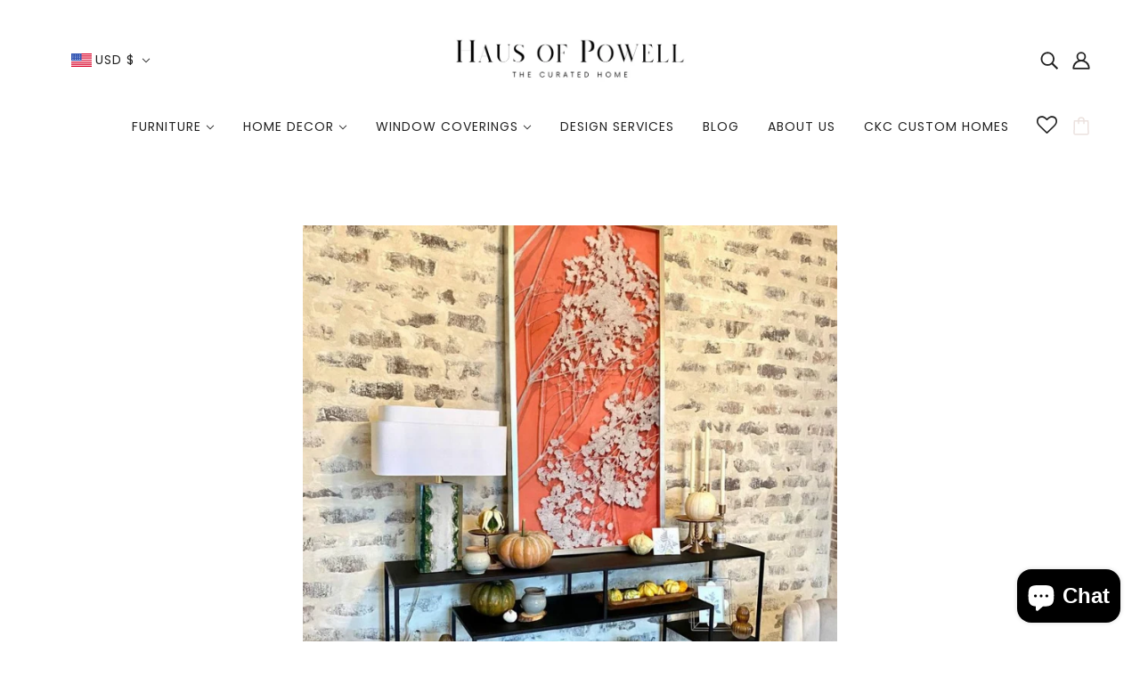

--- FILE ---
content_type: text/css
request_url: https://hausofpowell.com/cdn/shop/t/3/assets/theme--async.css?v=53625112124836422371673024744
body_size: 19494
content:
/** Shopify CDN: Minification failed

Line 7217:3 Expected "}" to go with "{"

**/
[data-critical-css="false"] {
    display: block;
}
table {
    border-top: solid 1px var(--color-border);
    border-bottom: solid 1px var(--color-border);
    border-collapse: separate;
}
.collapsible-tab--root table,
.template--page table {
    width: 100%;
    margin: 0 auto;
    background-color: #fff;
    border-collapse: collapse;
    border-width: 1px;
    border-color: var(--color-border);
    border-style: solid;
    color: #000;
}
.collapsible-tab--root table td,
.collapsible-tab--root th,
.template--page table td,
.template--page th {
    border-width: 1px;
    border-color: var(--color-border);
    border-style: solid;
    padding: 8px;
}
@media only screen and (max-width: 768px) {
    table.responsive {
        display: block;
        width: 100%;
        box-sizing: border-box;
        float: left;
        clear: left;
        border: 0;
    }
    table.responsive tbody,
    table.responsive td,
    table.responsive th,
    table.responsive thead,
    table.responsive tr {
        display: block;
        width: 100%;
        box-sizing: border-box;
        float: left;
        clear: left;
    }
    table.responsive thead tr {
        position: absolute;
        top: -9999px;
        left: -9999px;
    }
    table.responsive tr {
        border: 1px solid var(--color-border);
        padding: 12px;
    }
    table.responsive td {
        padding: 0;
        line-height: 1.6;
        border: none;
        border-bottom: 0;
        position: relative;
        padding: 8px 0;
    }
    table.responsive td:empty {
        padding: 0;
    }
    table.responsive td:before {
        display: block;
        word-wrap: break-word;
        max-width: 100%;
    }
    table.responsive td:before {
        content: attr(data-label);
    }
}
.search--root[data-view="template-product"] {
    padding-top: 32px;
}
.search--bar {
    position: relative;
}
@media only screen and (max-width: 767px) {
    .search--bar {
        padding-top: 8px;
    }
}
@media only screen and (min-width: 768px) {
    .search--bar {
        padding: 16px 0;
    }
}
.search--filter {
    padding-right: 16px;
}
.search--filter:hover {
    cursor: pointer;
}
input[type="text"].search--textbox,
input[type="text"].search--textbox:focus {
    padding: 0 55px 0 32px;
    border: 0;
    outline: 0;
    box-shadow: none;
    background: 0 0;
    height: 50px;
    font-size: 22px;
    margin: 0;
}
input[type="text"]::-ms-clear {
    display: none;
}
.search--loading {
    display: none;
    position: absolute;
    top: 23px;
    left: -1px;
}
@media only screen and (max-width: 767px) {
    .search--loading {
        top: 15px;
    }
}
.search--loading svg {
    fill: #000;
}
.search--results {
    display: flex;
}
@media only screen and (max-width: 767px) {
    .search--results {
        flex-wrap: wrap;
    }
}
.search--results > * {
    padding: 16px;
}
.search--products {
    transition: opacity 0.2s cubic-bezier(0.45, 0.05, 0.55, 0.95);
}
@media only screen and (max-width: 767px) {
    .search--products {
        width: 100%;
    }
}
@media only screen and (min-width: 768px) {
    .search--products {
        flex: 1 1 0;
        width: calc(100% - 300px);
    }
}
.search--root[data-view="template-product"] .search--products {
    width: 100%;
}
@media only screen and (min-width: 768px) {
    .search--root[data-show-articles="false"][data-show-pages="false"] .search--products {
        width: 100%;
    }
}
.search--products:empty {
    display: none;
}
.search--info {
    display: flex;
    padding: 16px;
    border-bottom: 1px solid var(--color-border);
}
.search--count {
    flex-grow: 1;
}
.search--root[data-view="modal"] .search--products-container {
    padding: 32px 0;
}
.search--root[data-view="modal"] .search--articles {
    transition: opacity 0.2s cubic-bezier(0.45, 0.05, 0.55, 0.95);
}
@media only screen and (max-width: 767px) {
    .search--root[data-view="modal"] .search--articles {
        width: 100%;
    }
}
@media only screen and (min-width: 768px) {
    .search--root[data-view="modal"] .search--articles {
        flex: 1 0 300px;
        width: 300px;
        max-width: 300px;
    }
}
.search--articles:empty {
    display: none;
}
.search--root[data-view="modal"] .search--articles-container {
    padding: 32px 16px;
}
.search--article:not(:last-of-type) {
    padding-bottom: 16px;
}
.search--spinner {
    display: flex;
    justify-content: center;
    align-items: center;
    padding: 96px 0;
}
.search--spinner-wrapper > * {
    margin: 0 auto;
}
@media only screen and (min-width: 768px) {
    [data-columns="3"] .search--no-products {
        grid-column: 1 / span 3;
    }
    [data-columns="4"] .search--no-products {
        grid-column: 1 / span 4;
    }
}
.search--body--filter-feedback {
    text-align: center;
    padding: 72px 0;
}
@media only screen and (min-width: 768px) {
    [data-columns="2"] .search--body--filter-feedback {
        grid-column: 1 / span 2;
    }
    [data-columns="3"] .search--body--filter-feedback {
        grid-column: 1 / span 3;
    }
    [data-columns="4"] .search--body--filter-feedback {
        grid-column: 1 / span 4;
    }
}
@media only screen and (max-width: 767px) {
    [data-mobile-columns="1"] .search--body--filter-feedback {
        grid-column: 1 / span 1;
    }
    [data-mobile-columns="2"] .search--body--filter-feedback {
        grid-column: 1 / span 2;
    }
}
.search--again-button {
    text-align: center;
}
.search--again-button a {
    padding: 16px;
}
.search--pagination {
    width: 100%;
}
.navigation--root {
    padding: 0 48px;
}
.navigation--root[data-show-navigation="false"] {
    padding: 40px 0 0;
}
@media only screen and (max-width: 767px) {
    .navigation--root {
        padding: 0 16px;
    }
    .navigation--root[data-show-navigation="false"] {
        padding: 16px 0 0;
    }
}
@media only screen and (min-width: 768px) {
    .navigation--container {
        display: flex;
        justify-content: space-between;
        padding: 72px 0 0;
    }
}
.navigation--layout {
    display: flex;
    margin-left: auto;
}
.navigation--layout-button {
    display: flex;
    align-items: center;
    justify-content: center;
    height: 40px;
    width: 40px;
    border: 1px solid var(--color-border);
}
.navigation--layout-button:first-child {
    border-top-left-radius: 20px;
    border-bottom-left-radius: 20px;
    border-right: 0;
    padding-left: 8px;
}
.navigation--layout-button:last-child {
    border-top-right-radius: 20px;
    border-bottom-right-radius: 20px;
    border-left: 0;
    padding-right: 8px;
}
.navigation--layout-button[data-active="false"]:not(:hover) {
    color: var(--color-border);
}
.navigation--layout-button:hover[data-active="false"] {
    transition: 0.25s color ease-in;
    cursor: pointer;
}
.navigation--filter[data-item] {
    display: flex;
    align-items: center;
    height: 40px;
    padding: 0 3px;
    border: 1px solid var(--color-border);
    border-radius: 20px;
    flex-basis: initial;
}
.navigation--button {
    height: 32px;
    line-height: calc(32px + 1px);
    padding: 0 12px;
    border-radius: 16px;
}
.navigation--button:hover {
    cursor: pointer;
}
.navigation--results {
    display: flex;
    align-items: center;
}
.navigation--tags-container {
    padding-top: 16px;
    display: flex;
    flex-wrap: wrap;
    align-items: center;
}
.navigation--active-tags[data-item] {
    flex-basis: initial;
    display: flex;
    flex-wrap: wrap;
    align-items: center;
}
.navigation--active-tag:not(:last-child) {
    display: flex;
    align-items: center;
    -webkit-user-select: none;
    -moz-user-select: none;
    user-select: none;
    padding: 2px 8px 2px 12px;
    width: -webkit-fit-content;
    width: -moz-fit-content;
    width: fit-content;
    border-radius: 16px;
    transition: background-color 0.4s cubic-bezier(0.19, 1, 0.22, 1);
    background-color: #f7f7f7;
    margin: 3px 8px 3px 0;
}
.navigation--active-tag:not(:last-child):hover {
    cursor: pointer;
}
.navigation--active-tag:not(:last-child) .icon--root {
    display: none;
    padding-left: 4px;
    height: 8px;
}
input:checked + .navigation--active-tag:not(:last-child) {
    background-color: #f7f7f7;
}
input:checked + .navigation--active-tag:not(:last-child) .icon--root {
    display: block;
}
@media only screen and (max-width: 767px) {
    .navigation--active-tag:not(:last-child) {
        margin: 4px 12px 4px 0;
    }
}
.navigation--active-tag:not(:last-child) .icon--root {
    display: block;
}
.navigation--active-tag--swatch[data-item="swatch"] {
    height: 16px;
    width: 16px;
    min-width: 16px;
    margin: 0 4px 0 -4px;
}
.navigation--active-clear[data-item] {
    flex-basis: initial;
    padding: 0 0 4px 8px;
}
.navigation--active-clear[data-item]:hover {
    cursor: pointer;
}
.navigation--mobile-header[data-container] {
    flex-wrap: unset;
}
.navigation--mobile-header[data-container]:empty {
    display: none;
}
@media only screen and (max-width: 767px) {
    .navigation--mobile-header[data-container] {
        display: flex;
        justify-content: space-between;
        padding: 32px 0 0;
    }
}
.navigation--mobile-button {
    height: 32px;
    line-height: 14px;
    flex-basis: initial;
    padding: 8px 16px;
    border: 1px solid var(--color-border);
    border-radius: 16px;
}
@media only screen and (min-width: 768px) {
    .filter--root {
        position: relative;
        overflow: auto;
        height: 100vh;
    }
}
.filter--wrapper {
    width: 100%;
}
@media only screen and (min-width: 768px) {
    .filter--wrapper {
        position: absolute;
        top: 0;
        padding-bottom: 78px;
    }
}
.filter--form {
    padding: 32px 16px;
    position: relative;
}
.filter--category:not(:last-child) {
    padding-bottom: 16px;
}
.filter--toggle {
    width: -webkit-fit-content;
    width: -moz-fit-content;
    width: fit-content;
    padding: 8px 16px;
    border-radius: 20px;
    -webkit-user-select: none;
    -moz-user-select: none;
    user-select: none;
    transition: 0.25s background-color ease-in;
}
.filter--toggle[aria-expanded="false"] .icon--chevron-up {
    display: none;
}
.filter--toggle[aria-expanded="false"] + .filter--menu {
    display: none;
}
.filter--toggle[aria-expanded="true"] .icon--chevron-down {
    display: none;
}
.filter--toggle:hover {
    cursor: pointer;
}
.filter--menu {
    padding: 8px 0 0 4px;
}
.filter--menu[data-is-swatches] {
    display: flex;
    flex-wrap: wrap;
    padding: 8px 0 0 16px;
}
.filter--price--container {
    padding: 8px 0 0 12px;
}
.filter--price-range {
    padding-bottom: 16px;
    position: relative;
    display: flex;
}
.filter--price-range--button {
    position: absolute;
    top: -16px;
    padding: 12px;
    -webkit-user-select: none;
    -moz-user-select: none;
    user-select: none;
    transform: translateX(0);
    transition: transform 0.4s cubic-bezier(0.19, 1, 0.22, 1);
}
.filter--price-range--button:first-of-type {
    left: -13px;
}
.filter--price-range--button:last-of-type {
    right: -13px;
}
.filter--price-range--button:hover {
    cursor: pointer;
}
.filter--price-range--button > * {
    height: 12px;
    width: 12px;
    border-radius: 50%;
    background-color: var(--color-button-bg);
}
.filter--price-range--line {
    background-color: var(--color-border);
    border-radius: 3px;
    height: 3px;
    width: 100%;
    transition: width 0.4s cubic-bezier(0.19, 1, 0.22, 1);
}
.filter--price-range--line > * {
    background-color: var(--color-button-bg);
    width: 100%;
    height: 100%;
}
.filter--price-fields {
    display: flex;
    flex-direction: row;
    justify-content: space-between;
}
.filter--price-field {
    position: relative;
    display: flex;
    flex-direction: row;
    width: 40%;
}
.filter--price-separator {
    line-height: 45px;
}
.filter--price-currency {
    line-height: 45px;
    padding-left: 8px;
    position: absolute;
}
.filter--price-input {
    margin: 0;
    text-align: end;
}
@media only screen and (min-width: 768px) {
    .filter--price-input {
        padding-right: 0;
    }
}
.filter--link {
    display: flex;
}
.filter--menu:not([data-is-swatches]) .filter--link:not(:last-child) {
    margin-bottom: 8px;
}
[data-is-swatches] .filter--link {
    width: calc(50% - 8px);
    margin-right: 8px;
}
[data-is-swatches] .filter--link:nth-of-type(n + 3) {
    margin-top: 12px;
}
[data-is-swatches] .filter--link:not(:nth-last-child(-n + 2)) {
    margin-bottom: 12px;
}
.filter--label:not([data-item="swatch"]) {
    display: flex;
    align-items: center;
    -webkit-user-select: none;
    -moz-user-select: none;
    user-select: none;
    padding: 2px 8px 2px 12px;
    width: -webkit-fit-content;
    width: -moz-fit-content;
    width: fit-content;
    border-radius: 16px;
    transition: background-color 0.4s cubic-bezier(0.19, 1, 0.22, 1);
}
.filter--label:not([data-item="swatch"]):hover {
    cursor: pointer;
}
.filter--label:not([data-item="swatch"]) .icon--root {
    display: none;
    padding-left: 4px;
    height: 8px;
}
input:checked + .filter--label:not([data-item="swatch"]) {
    background-color: #f7f7f7;
}
input:checked + .filter--label:not([data-item="swatch"]) .icon--root {
    display: block;
}
.filter--label[for*="size"] > * {
    text-transform: uppercase;
}
.filter--label[data-item="swatch"] > :first-child {
    position: absolute;
    top: 50%;
    transform: translateY(-50%);
    padding-left: 12px;
    left: 24px;
}
@media only screen and (max-width: 767px) {
    .filter--label[data-item="swatch"] > :first-child {
        left: 40px;
    }
}
.filter--input[type="checkbox"],
.filter--input[type="radio"] {
    opacity: 0;
    width: 1px;
    height: 1px;
    margin: 0;
}
.filter--no-filters {
    padding: 8px 0 0 32px;
}
.filter--search {
    padding: 16px;
    border-top: 1px solid var(--color-border);
}
.filter--search:only-child {
    border: 0;
}
.filter--search-link {
    display: flex;
    width: -webkit-fit-content;
    width: -moz-fit-content;
    width: fit-content;
    padding: 16px;
    border-radius: 28px;
    transition: 0.25s background-color ease-in;
}
.filter--search-link:hover {
    cursor: pointer;
}
.filter--search-icon {
    padding-right: 16px;
}
.filter--button-container {
    width: 100%;
    display: flex;
    justify-content: space-between;
    padding: 16px 16px 32px;
    border-top: 1px solid var(--color-border);
    background-color: var(--color-page-bg);
}
@media only screen and (min-width: 768px) {
    .filter--button-container {
        position: fixed;
        bottom: 0;
        right: 0;
        padding: 16px;
    }
}
.filter--button {
    width: calc(50% - 8px);
    text-align: center;
}
.filter--button span {
    width: 100%;
}
.breadcrumbs--root {
    display: flex;
    flex-wrap: wrap;
    padding: 12px 0;
}
.breadcrumbs--root > * a,
.breadcrumbs--root > [data-item] {
    text-transform: capitalize;
}
.breadcrumbs--root li {
    display: inline-flex;
    align-items: center;
}
.breadcrumbs--root li:not(:last-of-type):after {
    margin: 0 12px;
    content: "/";
}
.pagination--root[data-item] {
    display: flex;
    justify-content: center;
    align-items: center;
}
.flexbox-gap .pagination--root[data-item] {
    gap: 12px;
}
.no-flexbox-gap .pagination--root[data-item] > * {
    margin: 6px;
}
@media only screen and (max-width: 767px) {
    .flexbox-gap .pagination--root[data-item] {
        gap: 8px;
    }
    .no-flexbox-gap .pagination--root[data-item] > * {
        margin: 4px;
    }
}
.pagination--first-arrow,
.pagination--last-arrow,
.pagination--left-arrow,
.pagination--right-arrow {
    display: flex;
    align-items: center;
    justify-content: center;
    width: 32px;
    height: 32px;
    border: 1px solid var(--color-border);
    border-radius: 50%;
}
@media only screen and (max-width: 767px) {
    .pagination--first-arrow,
    .pagination--last-arrow,
    .pagination--left-arrow,
    .pagination--right-arrow {
        width: 44px;
        height: 44px;
    }
}
.pagination--first-arrow:empty,
.pagination--last-arrow:empty,
.pagination--left-arrow:empty,
.pagination--right-arrow:empty {
    border: 0;
}
.pagination--first-arrow svg,
.pagination--last-arrow svg,
.pagination--left-arrow svg,
.pagination--right-arrow svg {
    height: 10px;
}
@media only screen and (max-width: 767px) {
    .pagination--first-arrow svg,
    .pagination--last-arrow svg,
    .pagination--left-arrow svg,
    .pagination--right-arrow svg {
        height: 13px;
    }
}
.pagination--link {
    border-radius: 50%;
}
.modal--link {
    cursor: pointer;
}
.modal--window {
    position: absolute;
    z-index: 10;
    top: 0;
    left: 0;
    visibility: hidden;
    min-height: 100%;
    width: 100%;
    max-width: 100%;
    overflow: hidden;
    padding: 96px;
}
@media only screen and (max-width: 767px) {
    .modal--window {
        padding: 48px 12px 12px;
    }
}
.modal--window .icon--cross {
    vertical-align: top;
}
.modal--window[data-modal-fullscreen="true"] {
    padding: 0;
}
@media only screen and (max-width: 767px) {
    .modal--window[data-modal-fullscreen="true"] {
        padding: 0;
    }
}
.modal--mask {
    visibility: hidden;
    opacity: 0;
    position: fixed;
    top: 0 !important;
    left: 0;
    height: 100%;
    width: 100%;
    z-index: 9000;
    background-color: #000;
    transition: opacity 0.4s cubic-bezier(0.45, 0.05, 0.55, 0.95);
}
.modal--mask[data-transition="at_end"],
.modal--mask[data-transition="forwards"] {
    opacity: 0.8;
    visibility: visible;
}
.modal--container {
    position: relative;
    width: 100%;
    min-height: 100%;
    z-index: 9002;
}
.modal--content {
    position: relative;
    background: var(--color-page-bg);
    left: 50%;
    display: none;
    max-width: 100%;
    min-width: 200px;
    transform: translateX(-50%);
}
@media only screen and (min-width: 768px) {
    .modal--content {
        min-width: 300px;
    }
}
[data-modal-fullscreen="true"] .modal--content {
    width: 100%;
    min-height: 100vh;
    top: 0;
    left: 0;
    transform: translateX(0);
}
.modal--content.with-padding {
    padding: 16px;
}
.modal--content.full-width {
    width: 100%;
}
.modal--content.active {
    display: inline-block;
    overflow: hidden;
}
[data-modal-fullscreen="true"] .modal--content.active {
    overflow: visible;
}
.modal--window.fixed {
    position: fixed;
    height: 100%;
}
.modal--window.fixed .modal--container {
    height: 100%;
}
.modal--window.fixed .modal--container .modal--content {
    top: 50%;
    left: 50%;
    transform: translate(-50%, -50%);
}
.modal--close,
.modal--next,
.modal--prev {
    background-color: transparent;
    z-index: 9002;
    position: fixed;
    cursor: pointer;
    font-size: 30px;
    color: #fff;
    padding: 10px;
    opacity: 0.8;
    border: none;
}
.modal--close:hover,
.modal--next:hover,
.modal--prev:hover {
    opacity: 1;
    background-color: transparent;
}
.modal--close {
    top: 0 !important;
    right: 0;
    padding: 32px;
    font-size: 18px;
}
[data-modal-fullscreen="true"] .modal--close {
    color: var(--color-text);
}
[data-modal-custom-close="true"] .modal--close {
    display: none;
}
@media only screen and (max-width: 767px) {
    .modal--close {
        padding: 20px;
    }
    body[data-border="true"] .modal--close {
        padding: 30px;
    }
}
.modal--prev {
    margin-top: -25px;
    left: 12px;
    top: 50% !important;
    display: none;
}
.modal--next {
    margin-top: -25px;
    right: 12px;
    top: 50% !important;
    display: none;
}
.mobile-nav--header {
    display: flex;
    justify-content: space-between;
}
.mobile-nav--search a {
    display: block;
    padding: 32px 16px;
}
.mobile-nav--login a {
    display: block;
    padding: 32px 16px;
}
.y-menu--level-1--link .icon--chevron-left {
    top: 22px;
}
.mobile-nav--localization {
    padding: 16px;
}
@media only screen and (max-width: 767px) {
    .mobile-nav--localization {
        padding: 12px;
    }
}
.mobile-nav--localization > form {
    display: flex;
    flex-wrap: wrap;
}
.flexbox-gap .mobile-nav--localization > form {
    gap: 32px;
}
.no-flexbox-gap .mobile-nav--localization > form > * {
    margin: 16px;
}
@media only screen and (max-width: 767px) {
    .flexbox-gap .mobile-nav--localization > form {
        gap: 16px;
    }
    .no-flexbox-gap .mobile-nav--localization > form > * {
        margin: 8px;
    }
}
.mobile-nav--localization [data-id="off-canvas--locale"] .disclosure--main {
    text-transform: none;
}
.y-menu {
    display: inline-block;
    position: relative;
    width: 100%;
    max-width: 400px;
    overflow: hidden;
    transition: height 0.4s cubic-bezier(0.19, 1, 0.22, 1);
}
.y-menu li,
.y-menu ul {
    list-style: none;
    margin: 0;
    padding: 0;
}
[data-y-menu--overlap="false"] .y-menu--overlap-icon {
    display: none;
}
@media only screen and (max-width: 767px) {
    .y-menu--overlap-icon {
        display: none;
    }
}
.y-menu--level-1--link {
    display: inline-block;
    display: block;
    border-bottom: 1px solid var(--color-border);
}
.y-menu--level-1--link:first-child {
    border-top: 1px solid var(--color-border);
}
.y-menu--level-1--link a {
    padding: 16px;
    position: relative;
    display: block;
    z-index: 0;
    line-height: 1.3;
    padding: 20px 35px 20px 15px;
}
.y-menu--level-1--link .icon--chevron-right--small {
    position: absolute;
    right: 12px;
    top: 22px;
}
.y-menu--level-1--link .icon--chevron-left--small {
    position: absolute;
    left: 12px;
    top: 22px;
}
.y-menu--back-link {
    border-top: 1px solid var(--color-border);
    border-bottom: 1px solid var(--color-border);
    text-align: center;
}
.y-menu--level-2--container {
    display: none;
    position: absolute;
    z-index: 4;
    min-width: 150px;
    padding: 0;
    background: var(--color-page-bg);
    overflow: hidden;
    left: 100%;
    width: 100%;
    top: 0;
    bottom: 0;
    transform: translateX(0);
    transition: transform 0.4s cubic-bezier(0.19, 1, 0.22, 1);
}
.y-menu--parent-link {
    display: block;
    border-bottom: 1px solid var(--color-border);
}
.y-menu--parent-link:first-child {
    border-top: 1px solid var(--color-border);
}
.y-menu--level-2--link {
    display: block;
    border-bottom: 1px solid var(--color-border);
}
.y-menu--level-2--link:first-child {
    border-top: 1px solid var(--color-border);
}
[data-y-menu--parent-link="level-2"] .y-menu--level-2--link > a {
    padding-left: 35px;
}
.y-menu--level-3--container {
    padding: 0;
    position: absolute;
    display: none;
    left: 100%;
    width: 100%;
    top: 0;
    bottom: 0;
    background: var(--color-page-bg);
    z-index: 5;
    transform: translateX(0);
    transition: transform 0.4s cubic-bezier(0.19, 1, 0.22, 1);
}
.y-menu--level-3--link {
    display: block;
    border-bottom: 1px solid var(--color-border);
}
.y-menu--level-3--link:first-child {
    border-top: 1px solid var(--color-border);
}
[data-y-menu--parent-link="level-3"] .y-menu--level-3--link > a {
    padding-left: 35px;
}
[data-item="input"] {
    align-items: center;
    background: var(--color-page-bg);
    border: 1px solid var(--color-border);
    display: inline-flex;
    margin-bottom: 15px;
    position: relative;
    text-align: left;
}
[data-item="input"] [data-item="minus"],
[data-item="input"] [data-item="plus"] {
    padding: 0 8px;
    cursor: pointer;
    background: var(--color-page-bg);
    display: flex;
    align-items: center;
    height: 38px;
}
@media only screen and (max-width: 767px) {
    [data-item="input"] [data-item="minus"],
    [data-item="input"] [data-item="plus"] {
        padding: 0 16px;
    }
}
[data-item="input"] input {
    width: 38px;
    height: 32px;
    line-height: 32px;
    z-index: 1;
    border-top: 0;
    border-bottom: 0;
    margin: 0;
    border-radius: 0;
}
.image--root {
    position: relative;
    max-width: 100%;
}
@media only screen and (min-width: 768px) {
    .image--root[data-cover="true"] {
        position: static;
    }
}
@media only screen and (max-width: 767px) {
    .image--root[data-cover-mobile="true"] {
        position: static;
    }
}
@media only screen and (min-width: 768px) {
    .image--root[data-darken="true"]:after {
        position: absolute;
        content: "";
        top: 0;
        left: 0;
        width: 100%;
        height: 100%;
        background-color: rgba(0, 0, 0, 0.3);
    }
}
@media only screen and (max-width: 767px) {
    .image--root[data-darken-mobile="true"]:after {
        position: absolute;
        content: "";
        top: 0;
        left: 0;
        width: 100%;
        height: 100%;
        background-color: rgba(0, 0, 0, 0.3);
    }
}
.image--root[data-parallax="true"] {
    height: 100%;
}
.image--root noscript img {
    visibility: visible;
    opacity: 1;
}
.image--parallax {
    width: 100%;
    height: 100%;
    background-size: cover;
    background-position: center;
}
@media only screen and (min-width: 768px) {
    .image--parallax {
        background-attachment: fixed;
    }
}
.image--container {
    max-width: 100%;
    position: relative;
}
@media only screen and (min-width: 768px) {
    .image--root[data-cover="true"] .image--container {
        position: static;
    }
}
@media only screen and (max-width: 767px) {
    .image--root[data-cover-mobile="true"] .image--container {
        position: static;
    }
}
img {
    vertical-align: middle;
    max-width: 100%;
}
.image--root img {
    display: block;
    height: 100%;
    left: 0;
    opacity: 0;
    position: absolute;
    top: 0;
    transition: opacity 0.3s ease;
    visibility: hidden;
    width: 100%;
}
.image--root img.lazyloaded {
    visibility: visible;
    opacity: 1;
}
@media only screen and (min-width: 768px) {
    .image--root[data-cover="true"] img {
        -o-object-fit: cover;
        object-fit: cover;
    }
}
@media only screen and (max-width: 767px) {
    .image--root[data-cover-mobile="true"] img {
        -o-object-fit: cover;
        object-fit: cover;
    }
}
.placeholder--root {
    height: 100%;
    position: relative;
    max-width: 100%;
}
@media only screen and (min-width: 768px) {
    .placeholder--root[data-cover="true"] {
        position: static;
    }
}
@media only screen and (max-width: 767px) {
    .placeholder--root[data-cover-mobile="true"] {
        position: static;
    }
}
@media only screen and (min-width: 768px) {
    .placeholder--root[data-darken="true"]:after {
        position: absolute;
        content: "";
        top: 0;
        left: 0;
        width: 100%;
        height: 100%;
        background-color: rgba(0, 0, 0, 0.3);
    }
}
@media only screen and (max-width: 767px) {
    .placeholder--root[data-darken-mobile="true"]:after {
        position: absolute;
        content: "";
        top: 0;
        left: 0;
        width: 100%;
        height: 100%;
        background-color: rgba(0, 0, 0, 0.3);
    }
}
.placeholder--container {
    height: 100%;
}
@media only screen and (max-width: 767px) {
    .placeholder--root[data-cover-mobile="true"] .placeholder--container {
        padding-top: 0 !important;
    }
}
.radios--root[data-display-only="true"] {
    pointer-events: none;
}
.radios--root[data-display-only="false"] .radios--header {
    display: flex;
    padding-bottom: 8px;
}
.flexbox-gap .radios--root[data-display-only="false"] .radios--header {
    gap: 8px;
}
.no-flexbox-gap .radios--root[data-display-only="false"] .radios--header > * {
    margin: 4px;
}
.radios--root[data-display-only="false"] .radios--header > * {
    padding-bottom: 0;
}
.radios--container {
    display: flex;
    flex-wrap: wrap;
}
.flexbox-gap .radios--container {
    gap: 16px;
}
.no-flexbox-gap .radios--container > * {
    margin: 8px;
}
.flexbox-gap .radios--root[data-display-only="true"] .radios--container {
    gap: 12px;
}
.no-flexbox-gap .radios--root[data-display-only="true"] .radios--container > * {
    margin: 6px;
}
.radios--main {
    display: flex;
    align-items: center;
}
.radios--option-label {
    display: inline;
}
label[data-item="swatch"] {
    position: relative;
    display: inline-block;
    height: 24px;
    width: 24px;
    min-width: 24px;
    margin-left: -1px;
    border: 1px solid var(--color-border);
    border-radius: 50%;
    padding-bottom: 0;
    background-size: cover;
}
@media only screen and (max-width: 767px) {
    label[data-item="swatch"] {
        height: 40px;
        width: 40px;
        min-width: 40px;
    }
}
.radios--root[data-display-only="true"] label[data-item="swatch"] {
    height: 25px;
    width: 25px;
    min-width: 25px;
}
label[data-item="swatch"]:hover {
    cursor: pointer;
}
label[data-item="swatch"]::after {
    height: 30px;
    width: 30px;
    border-radius: 50%;
    border: 2px solid var(--color--body--light);
    top: -4px;
    left: -4px;
    position: absolute;
    display: inline-block;
}
@media only screen and (max-width: 767px) {
    label[data-item="swatch"]::after {
        height: 46px;
        width: 46px;
    }
}
.radios--value-button {
    padding: 0;
}
.radios--value-button > * {
    border: 2px solid var(--color-border);
    color: var(--color--body--light);
    line-height: 43px;
    height: auto;
    background: 0 0;
}
.radios--input[data-item="radio"],
[data-is-swatches="true"] .filter--input {
    opacity: 0;
    width: 1px;
    height: 1px;
    margin: 0;
}
[data-container="section"] .radios--input[data-item="radio"],
[data-container="section"] [data-is-swatches="true"] .filter--input {
    flex-basis: unset;
    padding: 0;
}
.radios--input[data-item="radio"]:not([disabled]) + label[data-item="swatch"]::after,
[data-is-swatches="true"] .filter--input:not([disabled]) + label[data-item="swatch"]::after {
    content: "";
    border: 2px solid var(--color-border);
}
.radios--input[data-item="radio"]:checked:not([disabled]) + label[data-item="swatch"]::after,
.radios--input[data-item="radio"]:hover:not([disabled]) + label[data-item="swatch"]::after,
[data-is-swatches="true"] .filter--input:checked:not([disabled]) + label[data-item="swatch"]::after,
[data-is-swatches="true"] .filter--input:hover:not([disabled]) + label[data-item="swatch"]::after {
    border: 2px solid var(--color-text);
}
.radios--input[data-item="radio"]:checked + .radios--value-button > *,
.radios--input[data-item="radio"]:hover + .radios--value-button > *,
[data-is-swatches="true"] .filter--input:checked + .radios--value-button > *,
[data-is-swatches="true"] .filter--input:hover + .radios--value-button > * {
    border-color: var(--color--body--light);
    color: var(--color-text);
    background: 0 0;
}
.radios--input[data-item="radio"]:focus + .radios--value-button > *,
.radios--input[data-item="radio"]:focus + label[data-item="swatch"]::after,
[data-is-swatches="true"] .filter--input:focus + .radios--value-button > *,
[data-is-swatches="true"] .filter--input:focus + label[data-item="swatch"]::after {
    box-shadow: 0 0 0 3px Highlight;
}
.radios--input[data-item="radio"][data-empty="true"] + .radios--value-button > *,
.radios--input[data-item="radio"][data-unavailable="true"] + .radios--value-button > *,
[data-is-swatches="true"] .filter--input[data-empty="true"] + .radios--value-button > *,
[data-is-swatches="true"] .filter--input[data-unavailable="true"] + .radios--value-button > * {
    background: linear-gradient(to left top, transparent calc(50% - 1px), var(--color-border), transparent calc(50% + 1px));
}
.radios--input[data-item="radio"][data-empty="true"]:checked + .radios--value-button > *,
.radios--input[data-item="radio"][data-unavailable="true"]:checked + .radios--value-button > *,
[data-is-swatches="true"] .filter--input[data-empty="true"]:checked + .radios--value-button > *,
[data-is-swatches="true"] .filter--input[data-unavailable="true"]:checked + .radios--value-button > * {
    color: var(--color-border);
}
.radios--input[data-item="radio"][data-empty="true"] + label[data-item="swatch"]::before,
.radios--input[data-item="radio"][data-unavailable="true"] + label[data-item="swatch"]::before,
[data-is-swatches="true"] .filter--input[data-empty="true"] + label[data-item="swatch"]::before,
[data-is-swatches="true"] .filter--input[data-unavailable="true"] + label[data-item="swatch"]::before {
    content: "";
    width: 2px;
    height: calc(100% + 5.5px);
    background-color: var(--color-border);
    display: inline-block;
    position: absolute;
    left: 50%;
    top: -3px;
    transform: translate(-50%) rotate(45deg);
}
.carousel--root {
    padding: 0;
    max-width: 100%;
    overflow: hidden;
    position: relative;
}
@media only screen and (min-width: 768px) {
    .carousel--root[data-spacing-above="true"] {
        padding-top: 72px;
    }
}
@media only screen and (max-width: 767px) {
    .carousel--root[data-spacing-above="true"] {
        padding-top: 32px;
    }
}
@media only screen and (min-width: 768px) {
    .carousel--root[data-spacing-below="true"] {
        padding-bottom: 72px;
    }
}
@media only screen and (max-width: 767px) {
    .carousel--root[data-spacing-below="true"] {
        padding-bottom: 32px;
    }
}
.carousel--root[data-dot-nav="false"] .carousel--dot-nav {
    display: none;
}
.carousel--root * {
    -webkit-user-drag: none;
}
@media only screen and (max-width: 767px) {
    .carousel--root .featured-content--root {
        padding-top: 0;
        padding-bottom: 0;
    }
}
.carousel--viewport {
    position: relative;
    overflow: hidden;
    width: 100%;
}
.carousel--x-container {
    display: flex;
    transform: translateX(0);
    z-index: 1;
    position: relative;
}
.carousel--root:hover .carousel--x-container {
    will-change: transform;
}
.carousel--x-container[data-transition="forwards"] {
    transition: transform 1s cubic-bezier(0.19, 1, 0.22, 1);
}
.carousel--x-container[data-transition="backwards"] {
    transition: transform 0.4s cubic-bezier(0.68, -0.55, 0.27, 1.55);
}
.carousel--y-container {
    position: relative;
    width: 100%;
    transition: height 1s cubic-bezier(0.19, 1, 0.22, 1);
    overflow: hidden;
    display: flex;
    align-items: flex-start;
}
.carousel--y-container:hover {
    cursor: -webkit-grab;
    cursor: grab;
}
.carousel--root:hover .carousel--y-container {
    will-change: height;
}
.carousel--root[data-dragging="true"] .carousel--y-container:hover {
    cursor: -webkit-grabbing;
    cursor: grabbing;
}
.carousel--block {
    position: absolute;
    left: 100%;
}
@media only screen and (min-width: 768px) {
    .carousel--block[data-loaded="true"] {
        position: relative;
        left: 0;
    }
}
@media only screen and (max-width: 767px) {
    .carousel--block[data-loaded--mobile="true"] {
        position: relative;
        left: 0;
    }
}
.carousel--root[data-spacing-around-blocks="true"] .carousel--block {
    padding: 0 16px;
}
@media only screen and (max-width: 767px) {
    .carousel--root[data-spacing-around-blocks="true"] .carousel--block {
        padding: 0 8px;
    }
}
.carousel--root[data-transition-type="fade"] .carousel--block {
    transition: opacity 4s cubic-bezier(0.19, 1, 0.22, 1);
    opacity: 0;
}
@media only screen and (min-width: 768px) {
    .carousel--root[data-transition-type="fade"] .carousel--block[data-loaded="true"] {
        opacity: 1;
    }
}
@media only screen and (max-width: 767px) {
    .carousel--root[data-transition-type="fade"] .carousel--block[data-loaded--mobile="true"] {
        opacity: 1;
    }
}
.carousel--root[data-transition-type="fade"] .carousel--block[data-active="old"] {
    position: relative;
    z-index: 1;
    opacity: 0;
}
.carousel--root[data-transition-type="fade"] .carousel--block[data-active="new"] {
    position: absolute;
    z-index: 2;
    opacity: 1;
}
.carousel--block--container {
    align-items: center;
    display: flex;
    justify-content: center;
}
.carousel--dot-nav {
    z-index: 1;
    position: absolute;
    bottom: 32px;
    right: 32px;
    display: flex;
    align-items: center;
}
@media only screen and (min-width: 768px) {
    .carousel--dot-nav {
        transform: translateX(0) !important;
    }
}
@media only screen and (max-width: 767px) {
    .carousel--dot-nav {
        opacity: 0;
    }
}
@media only screen and (min-width: 768px) {
    .carousel--root[data-spacing-below="true"] .carousel--dot-nav {
        bottom: 104px;
    }
}
.carousel--dot-nav[data-loaded="true"] {
    opacity: 1;
}
.carousel--dot-nav[data-transition="true"] {
    transition: transform 0.4s cubic-bezier(0.19, 1, 0.22, 1);
}
@media only screen and (min-width: 768px) {
    .carousel--root[data-spacing-around-blocks="true"] .carousel--dot-nav {
        display: none;
    }
}
@media only screen and (max-width: 767px) {
    .carousel--dot-nav {
        position: relative;
        bottom: auto;
        right: auto;
        display: inline-flex;
        justify-content: center;
        align-items: center;
        padding: 12px;
    }
}
.carousel--dot {
    border-radius: 50%;
    border: 0;
    cursor: pointer;
    margin: 0 4px;
    opacity: 0.6;
    position: relative;
    z-index: 1;
    display: flex;
    align-items: center;
    justify-content: center;
}
@media only screen and (max-width: 767px) {
    .carousel--dot {
        opacity: 0.2;
        margin: 0 2px;
    }
}
.carousel--dot::after {
    content: "";
    border-radius: 50%;
    border: 2px solid #fff;
    display: block;
    height: 12px;
    width: 12px;
    background: 0 0;
    box-shadow: inset 0 0 2px rgba(0, 0, 0, 0.6), 0 0 2px rgba(0, 0, 0, 0.6);
}
@media only screen and (max-width: 767px) {
    .carousel--dot::after {
        height: 8px;
        width: 8px;
        background: var(--color-text);
        border-color: var(--color-text);
        border: 0;
        box-shadow: none;
        transition: transform 0.4s cubic-bezier(0.45, 0.05, 0.55, 0.95);
    }
}
@media only screen and (max-width: 767px) {
    .carousel--root[data-background-color="dark"] .carousel--dot::after {
        background: var(--color-page-bg);
        border-color: var(--color-page-bg);
    }
}
@media only screen and (max-width: 767px) {
    .carousel--dot[data-position="leading-1"]::after,
    .carousel--dot[data-position="trailing-1"]::after {
        transform: scale(0.66);
    }
}
@media only screen and (max-width: 767px) {
    .carousel--dot[data-position="leading-2"]::after,
    .carousel--dot[data-position="trailing-2"]::after {
        transform: scale(0.33);
    }
}
@media only screen and (max-width: 767px) {
    .carousel--dot[data-position="hidden"] {
        display: none;
    }
}
.carousel--dot[data-active="true"] {
    opacity: 0.8;
}
@media only screen and (max-width: 767px) {
    .carousel--dot[data-active="true"] {
        opacity: 0.9;
    }
}
.carousel--dot[data-active="true"]::after {
    background: #fff;
    box-shadow: 0 0 2px rgba(0, 0, 0, 0.6);
}
@media only screen and (max-width: 767px) {
    .carousel--dot[data-active="true"]::after {
        background: var(--color-text);
        opacity: 0.9;
    }
}
@media only screen and (max-width: 767px) {
    .carousel--root[data-background-color="dark"] .carousel--dot[data-active="true"]::after {
        background: var(--color-page-bg);
    }
}
.carousel--arrow-nav {
    position: absolute;
    display: flex;
    height: 100%;
    top: 0;
    left: 0;
    width: 100%;
    align-items: center;
}
.carousel--arrow-nav:last-of-type {
    justify-content: flex-end;
}
@media only screen and (max-width: 767px) {
    .carousel--arrow-nav {
        display: none;
    }
}
.carousel--prev {
    transition: opacity 1s cubic-bezier(0.19, 1, 0.22, 1);
    z-index: 2;
    opacity: 0.85;
    margin-left: 32px;
}
@media only screen and (max-width: 767px) {
    .carousel--prev {
        margin-left: 16px;
    }
}
.carousel--prev:hover {
    cursor: pointer;
}
.carousel--prev > * {
    transition: opacity 0.4s cubic-bezier(0.19, 1, 0.22, 1), transform 0.4s cubic-bezier(0.19, 1, 0.22, 1);
    opacity: 0.85;
}
.carousel--prev:hover > * {
    opacity: 1;
    box-shadow: 0 0 10px rgba(0, 0, 0, 0.08);
    transform: scale(1.06);
}
.carousel--root[data-at-start="true"] .carousel--prev {
    opacity: 0;
    cursor: default;
    transition: opacity 0.4s cubic-bezier(0.45, 0.05, 0.55, 0.95);
}
.carousel--next {
    transition: opacity 1s cubic-bezier(0.19, 1, 0.22, 1);
    z-index: 2;
    opacity: 0.85;
    position: relative;
    margin-right: 32px;
}
@media only screen and (max-width: 767px) {
    .carousel--next {
        margin-right: 16px;
    }
}
.carousel--next:hover {
    cursor: pointer;
}
.carousel--next > * {
    transition: opacity 0.4s cubic-bezier(0.19, 1, 0.22, 1), transform 0.4s cubic-bezier(0.19, 1, 0.22, 1);
    opacity: 0.85;
}
.carousel--next:hover > * {
    opacity: 1;
    box-shadow: 0 0 10px rgba(0, 0, 0, 0.08);
    transform: scale(1.06);
}
.carousel--root[data-at-end="true"] .carousel--next {
    opacity: 0;
    cursor: default;
    transition: opacity 0.4s cubic-bezier(0.45, 0.05, 0.55, 0.95);
}
@media only screen and (max-width: 768px) {
    table.responsive {
        display: block;
        width: 100%;
        box-sizing: border-box;
        float: left;
        clear: left;
        border: 0;
    }
    table.responsive tbody,
    table.responsive td,
    table.responsive th,
    table.responsive thead,
    table.responsive tr {
        display: block;
        width: 100%;
        box-sizing: border-box;
        float: left;
        clear: left;
    }
    table.responsive thead tr {
        position: absolute;
        top: -9999px;
        left: -9999px;
    }
    table.responsive tr {
        border: 1px solid var(--color-border);
        padding: 16px;
    }
    table.responsive td {
        padding: 0;
        line-height: 1.6;
        border: none;
        border-bottom: 0;
        position: relative;
        padding: 8px 0;
    }
    table.responsive td:empty {
        padding: 0;
    }
    table.responsive td:before {
        display: block;
        word-wrap: break-word;
        max-width: 100%;
    }
    table.responsive td:before {
        content: attr(data-label);
    }
}
.footer--root {
    background: var(--bg-color--footer);
    color: var(--color--footer);
    padding: 48px;
    z-index: 2;
    position: relative;
}
@media only screen and (max-width: 767px) {
    .footer--root {
        flex-wrap: wrap;
        padding: 32px 16px;
    }
}
.footer--root > :not(:last-child) {
    padding-bottom: 16px;
}
.footer--root a,
.footer--root a:link {
    color: var(--color--footer);
}
.footer--root p {
    margin-top: 0;
}
.footer--root .placeholder-noblocks {
    width: 100%;
    padding: 16px;
}
@media only screen and (max-width: 767px) {
    .footer--root .placeholder-noblocks {
        text-align: center;
    }
}
.footer--root form {
    margin: 0;
}
.footer--blocks {
    display: flex;
    justify-content: space-between;
    margin: -16px;
}
@media only screen and (max-width: 767px) {
    .footer--blocks {
        flex-wrap: wrap;
    }
}
@media only screen and (max-width: 767px) {
    .footer--blocks > :not(:last-child) {
        padding-bottom: 32px;
    }
}
.footer--block {
    flex: 1 1 auto;
    display: flex;
    padding: 16px;
}
@media only screen and (max-width: 767px) {
    .footer--block {
        flex-basis: 100% !important;
        text-align: center;
    }
}
.footer--block[data-block-type="about"] {
    flex-basis: 35%;
}
.footer--block[data-block-type="menu"] {
    flex-basis: 30%;
}
.footer--block[data-block-type="subscribe"] {
    flex-basis: 35%;
}

.footer--block--container {
	width: 100%;
}
@media only screen and (max-width: 767px) {
    .footer--block:nth-of-type(1) .footer--block--container {
        margin: 0 auto;
    }
}
.footer--block:nth-of-type(2) .footer--block--container {
    margin: 0 auto;
}
.footer--block:nth-of-type(3) .footer--block--container {
    margin: 0 0 0 auto;
}
@media only screen and (max-width: 767px) {
    .footer--block:nth-of-type(3) .footer--block--container {
        margin: 0 auto;
    }
}
.footer--block[data-block-type="subscribe"] .footer--block--container {
    width: 300px;
}
@media only screen and (max-width: 767px) {
    .footer--block[data-block-type="subscribe"] .footer--block--container {
        width: 280px;
    }
}
@media only screen and (min-width: 768px) and (max-width: 1023px) {
    .footer--block[data-block-type="subscribe"] .footer--block--container {
        width: 200px;
    }
}
.footer--block--heading {
    padding-bottom: 16px;
}
.footer--block--body > :not(:last-child) {
    padding-bottom: 16px;
}
@media only screen and (max-width: 767px) {
    .footer--block--body > :not(:last-child) {
        padding-bottom: 12px;
    }
}
.footer--about-text {
    max-width: 400px;
}
.footer--social-icons {
    display: inline-flex;
    margin: -8px;
}
@media only screen and (max-width: 767px) {
    .footer--social-icons {
        padding-top: 16px;
    }
    .footer--social-icons svg {
        height: 20px;
        width: 20px;
    }
}
@media only screen and (min-width: 768px) {
    .footer--social-icons svg {
        height: 24px;
        width: 24px;
    }
}
.footer--social-icons a {
    padding: 8px;
}
@media only screen and (max-width: 767px) {
    .footer--social-icons a {
        padding: 12px;
    }
}
@media only screen and (max-width: 767px) {
    .footer--menu li:not(:last-child) {
        padding-bottom: 8px;
    }
}
.footer--subscribe .footer--form-container {
    display: flex;
    max-width: 300px;
}
.flexbox-gap .footer--subscribe .footer--form-container {
    gap: 8px;
}
.no-flexbox-gap .footer--subscribe .footer--form-container > * {
    margin: 4px;
}
@media only screen and (max-width: 767px) {
    .footer--subscribe .footer--form-container {
        margin: 0 auto;
    }
}
.footer--subscribe .footer--form-container input[type="email"] {
    padding-top: 22px;
    padding-bottom: 22px;
    margin-bottom: 0;
}
.footer--subscribe .footer--form-container .success {
    font-style: italic;
}
.footer--subscribe .footer--form-submit {
    width: auto;
    flex-shrink: 0;
}
.footer--subscribe--info {
    padding-bottom: 16px;
}
.footer--sub {
    display: flex;
    justify-content: space-between;
    align-items: flex-end;
    flex-wrap: wrap;
    margin: -16px;
}
.footer--sub > * {
    flex: 1 1 36%;
    padding: 16px;
    display: flex;
}
@media only screen and (max-width: 767px) {
    .footer--sub > * {
        flex-basis: 100%;
        text-align: center;
    }
}
.footer--sub--block[data-type="powered-by"] {
    flex-basis: 28%;
}
@media only screen and (max-width: 767px) {
    .footer--sub--block[data-type="powered-by"] {
        order: 3;
    }
}
.footer--sub--block[data-type="localization"] form {
    display: flex;
    flex-wrap: wrap;
}
.flexbox-gap .footer--sub--block[data-type="localization"] form {
    gap: 32px;
}
.no-flexbox-gap .footer--sub--block[data-type="localization"] form > * {
    margin: 16px;
}
@media only screen and (max-width: 767px) {
    .footer--sub--block[data-type="localization"] form {
        justify-content: center;
    }
}
.footer--sub--block[data-type="localization"] form [data-id="footer--locale"] .disclosure--main {
    text-transform: none;
}
@media only screen and (max-width: 767px) {
    .footer--sub--container {
        margin: 0 auto;
    }
}
.footer--sub--block:nth-of-type(2) .footer--sub--container {
    margin: 0 auto;
}
@media only screen and (min-width: 768px) {
    .footer--sub--block:last-of-type .footer--sub--container {
        margin: 0 0 0 auto;
    }
}
@media only screen and (min-width: 768px) {
    .footer--sub--block:last-of-type:nth-of-type(1) .footer--sub--container {
        margin: 0 auto;
    }
}
[data-product-block][data-block-type] {
    padding-top: 32px;
}
[data-product-block][data-block-type="heading"],
[data-product-block][data-block-type="price"],
[data-product-block][data-block-type="vendor"] {
    padding-top: 16px;
}
@media only screen and (max-width: 767px) {
    [data-product-block][data-block-type="heading"],
    [data-product-block][data-block-type="price"],
    [data-product-block][data-block-type="vendor"] {
        text-align: center;
    }
}
[data-product-block][data-block-type="rating"] + [data-product-block] {
    padding-top: 16px;
}
[data-product-block][data-block-type]:first-child {
    padding-top: 0;
}
[data-product-block][data-block-type]:empty,
[data-product-block][data-block-type][data-empty="true"] {
    display: none;
}
@media only screen and (max-width: 767px) {
    [data-product-block][data-block-type="overline"] {
        text-align: center;
    }
    [data-product-block][data-block-type="low-stock"] {
        text-align: center;
    }
    [data-product-block][data-block-type="quantity-input"] .product-quantity--root {
        text-align: center;
    }
}
.no-js .product-options--container {
    display: none;
}
.product-options--option .radios--header .product-size-chart--root {
    margin-left: auto;
}
.product-options--option:not(:last-child) {
    padding-bottom: 16px;
}
@media only screen and (max-width: 767px) {
    .product-price--root {
        display: flex;
        flex-wrap: wrap;
        flex-direction: column;
        align-items: center;
    }
}
@media only screen and (max-width: 767px) {
    .product-price--wrapper {
        flex-shrink: 0;
    }
}
.product-price--original {
    display: inline-block;
    font-size: 20px;
}
@media only screen and (max-width: 767px) {
    .product-price--original {
        font-size: 16px;
    }
}
.product-price--compare {
    text-decoration: line-through;
    color: var(--color--body--light);
}
.product-price--unit-container:empty {
    display: none;
}
@media only screen and (max-width: 767px) {
    [data-block-type="price"] .product-price--unit-container {
        justify-content: center;
    }
}
.product-price--tax {
    padding-top: 8px;
}
.product-buy-buttons--form {
    display: flex;
    flex-direction: column;
}
.flexbox-gap .product-buy-buttons--form {
    gap: 16px;
}
.no-flexbox-gap .product-buy-buttons--form > * {
    margin: 8px;
}
.product-buy-buttons--primary[data-loading="true"] .product-buy-buttons--cta-text {
    display: none;
}
.product-buy-buttons--primary[data-loading="true"] .product-buy-buttons--spinner {
    display: block;
}
.product-buy-buttons--primary[data-loading="true"][data-item="button"] svg {
    fill: #fff;
}
.product-buy-buttons--primary[data-loading="true"][data-item="secondary-button"] svg {
    fill: #000;
}
.product-buy-buttons--spinner {
    display: none;
}
.product-buy-buttons--cta {
    text-align: center;
    width: 100%;
    position: relative;
    display: flex;
    justify-content: center;
    align-items: center;
}
[data-item="button"] .product-buy-buttons--cta[disabled] {
    cursor: unset;
    background-color: #d2d2d2;
}
[data-item="secondary-button"] .product-buy-buttons--cta[disabled] {
    cursor: unset;
    color: #b9b9b9;
    border-color: #d2d2d2;
}
.product-buy-buttons--smart .shopify-payment-button__button--unbranded:not([disabled]) {
    background: var(--color-button-bg);
    color: var(--color-button);
    border-radius: 2px;
    font-family: var(--font--accent--family);
    font-weight: var(--font--accent--weight);
    font-style: var(--font--accent--style);
    text-transform: uppercase;
    font-size: var(--font--accent--size);
    letter-spacing: 1px;
    font-size: 14px;
}
@media only screen and (max-width: 767px) {
    .product-buy-buttons--smart .shopify-payment-button__button--unbranded:not([disabled]) {
        font-size: 13px;
    }
}
.product-buy-buttons--smart .shopify-payment-button__button--unbranded:not([disabled]):focus,
.product-buy-buttons--smart .shopify-payment-button__button--unbranded:not([disabled]):hover,
.product-buy-buttons--smart .shopify-payment-button__button--unbranded:not([disabled]):link,
.product-buy-buttons--smart .shopify-payment-button__button--unbranded:not([disabled]):visited {
    color: var(--color-button);
    background: var(--color-button-bg);
}
.product-buy-buttons--smart .shopify-payment-button__button--hidden,
.product-buy-buttons--smart .shopify-payment-button__button--unbranded[disabled] {
    display: none;
}
.product-buy-buttons--smart .shopify-payment-button__more-options {
    font-family: var(--font--accent--family);
    font-weight: var(--font--accent--weight);
    font-style: var(--font--accent--style);
    text-transform: uppercase;
    font-size: var(--font--accent--size);
    letter-spacing: 1px;
    margin-top: 0;
    padding: 16px 0 0 0;
    height: unset;
    line-height: unset;
    text-decoration: underline;
}
@media only screen and (max-width: 767px) {
    .product-buy-buttons--smart .shopify-payment-button__more-options {
        font-size: 13px;
    }
}
.product-buy-buttons--smart .shopify-payment-button__more-options:focus,
.product-buy-buttons--smart .shopify-payment-button__more-options:hover {
    background-color: unset;
    color: unset;
}
.product-quantity--input {
    margin: 0;
    width: 72px;
}
.product-size-chart--modal {
    padding: 72px 48px;
    background: var(--color-page-bg);
    text-align: center;
}
@media only screen and (max-width: 767px) {
    .product-size-chart--modal {
        padding: 32px 16px;
    }
}
.product-unavailable--root {
    text-align: left;
}
.product-unavailable--root p:not(.product-unavailable--signed-up) {
    padding-bottom: 16px;
}
.product-unavailable--root [data-item="button"] {
    padding-left: 8px;
}
.product-unavailable--notice {
    padding-bottom: 8px;
}
@media only screen and (max-width: 767px) {
    [data-block-type="unavailable-form"] .product-unavailable--notice {
        text-align: center;
    }
}
.product-unavailable--notify {
    display: flex;
    flex-direction: column;
}
.product-unavailable--form {
    display: flex;
}
.product-unavailable--form > * {
    margin: 0;
}
.product-media--root {
    width: 100%;
}
.product-media--wrapper {
    position: relative;
    overflow: hidden;
    display: inline-block;
    width: 100%;
}
.product-media--wrapper .modal--link {
    cursor: zoom-in;
}
.product-media--wrapper[data-media-type="image"] {
    max-width: 100%;
    width: unset;
}
@media only screen and (min-width: 768px) {
    .product-media--wrapper[data-media-type="image"][data-zoom-enabled="true"]:hover {
        border: 1px solid var(--color-border);
    }
}
.product-media--thumbs {
    display: grid;
    grid-gap: 8px;
    align-items: center;
}
.product-media--root[data-direction="row"] .product-media--thumbs {
    width: 100%;
}
@media only screen and (max-width: 767px) {
    .product-media--root[data-direction="row"] .product-media--thumbs[data-mobile-columns="2"] {
        grid-template-columns: repeat(2, minmax(0, 1fr));
    }
    .product-media--root[data-direction="row"] .product-media--thumbs[data-mobile-columns="3"] {
        grid-template-columns: repeat(3, minmax(0, 1fr));
    }
    .product-media--root[data-direction="row"] .product-media--thumbs[data-mobile-columns="4"] {
        grid-template-columns: repeat(4, minmax(0, 1fr));
    }
}
@media only screen and (min-width: 768px) {
    .product-media--root[data-direction="row"] .product-media--thumbs {
        max-width: 400px;
        margin: 0 auto;
    }
    .product-media--root[data-direction="row"] .product-media--thumbs[data-columns="2"] {
        grid-template-columns: repeat(2, minmax(0, 1fr));
    }
    .product-media--root[data-direction="row"] .product-media--thumbs[data-columns="3"] {
        grid-template-columns: repeat(3, minmax(0, 1fr));
    }
    .product-media--root[data-direction="row"] .product-media--thumbs[data-columns="4"] {
        grid-template-columns: repeat(4, minmax(0, 1fr));
    }
    .product-media--root[data-direction="row"] .product-media--thumbs[data-columns="5"] {
        grid-template-columns: repeat(5, minmax(0, 1fr));
    }
}
.product-media--thumb-container {
    position: relative;
}
.product-media--thumb-container svg {
    position: absolute;
    top: 0;
    right: 0;
    background-color: var(--color-page-bg);
    border: 1px solid var(--color-badge-bdr);
    margin: 4px;
}
.product-media--thumb-container svg path {
    fill: var(--color--body--light);
    opacity: 0.6;
}
.product-media--thumb {
    cursor: pointer;
    text-align: left;
    width: 100%;
}
.product-media--thumb[data-active="true"] img {
    border: 1px solid var(--color-border);
}
.product-model--button[data-item] {
    display: none;
}
@media only screen and (max-width: 767px) {
    .product-model--button[data-item] {
        display: block;
    }
}
.product-model--button[data-item] > * {
    width: 100%;
    text-align: center;
}
.product-media--zoom-image {
    position: absolute;
    background: var(--color-page-bg);
}
.product-media--featured[data-active="false"][data-media-type="image"] + .product-media--zoom-image {
    display: none;
}
@media only screen and (max-width: 767px) {
    .product-media--zoom-image {
        display: none;
    }
}
.product-video--root {
    width: 100%;
    margin: 0 auto;
}
@media only screen and (min-width: 768px) {
    .product-video--root {
        max-width: 600px;
    }
}
.product-video--root:focus {
    outline: 0;
}
.product-video--container {
    position: relative;
    width: 100%;
}
.product-video--container > :first-child {
    position: absolute;
    top: 0;
    left: 0;
    width: 100%;
    height: 100%;
}
.product-video--container button {
    height: unset;
}
.product-video--container .plyr--video:focus {
    outline: 0;
}
.product-video--container .plyr__control--overlaid:hover {
    background: var(--color-button);
}
.product-video--container .plyr__controls .plyr__control:hover {
    color: unset;
}
.product-model--root {
    max-width: 100%;
    position: relative;
    flex: 1 1 auto;
}
.product-model--root .shopify-model-viewer-ui {
    width: 100%;
    height: 100%;
    position: absolute;
    top: 0;
    left: 0;
}
.product-model--root model-viewer {
    width: 100%;
    height: 100%;
    position: absolute;
    top: 0;
    left: 0;
    border: 1px solid var(--color-border);
    text-align: left;
}
.product-model--root model-viewer:focus {
    outline: 0;
}
.product-model--root button[hidden] {
    display: none;
}
.product--root {
    display: flex;
    position: relative;
    flex-grow: 0;
    flex-shrink: 1;
    flex-basis: auto;
    width: 100%;
}
.product--root[data-product-view="grid"] {
    flex-direction: column;
}
.product--root[data-product-view="grid"][data-text-alignment="center"] {
    text-align: center;
}
.product--root[data-product-view="grid"][data-text-alignment="left"] {
    text-align: left;
}
.product--root[data-product-view="slider"] {
    flex-direction: column;
    padding: 0;
}
.product--root[data-product-view="slider"][data-text-alignment="center"] {
    text-align: center;
}
.product--root[data-product-view="slider"][data-text-alignment="left"] {
    text-align: left;
}
.product--label-container[data-item] {
    display: flex;
    flex-wrap: wrap;
    position: absolute;
    top: 8px;
    left: 8px;
    z-index: 1;
}
@media only screen and (max-width: 767px) {
    .product--label-container[data-item] {
        font-size: 11px;
    }
}
.product--label {
    background: #fff;
    border: 1px solid var(--color-border);
    display: block;
    width: -webkit-max-content;
    width: -moz-max-content;
    width: max-content;
    margin: 0 8px 8px 0;
}
.product--root[data-label-shape="round"] .product--label {
    padding: 2px 8px;
    border-radius: 20px;
}
.product--root[data-label-shape="square"] .product--label {
    padding: 4px 8px;
}
.product--root[data-label-color="dark"] .product--label {
    color: var(--color--alternative);
    background: #333;
    border: none;
}
.product--root[data-label-color="accent-dark-text"] .product--label {
    background: var(--color--accent);
    border: none;
}
.product--root[data-label-color="accent-light-text"] .product--label {
    color: var(--color--alternative);
    background: var(--color--accent);
    border: none;
}
.product--label:last-child {
    margin: 0;
    height: -webkit-fit-content;
    height: -moz-fit-content;
    height: fit-content;
}
.product--quick-add {
    position: absolute;
    bottom: 0;
    right: 0;
    padding: 8px;
}
.product--quick-add > * {
    width: 32px;
    height: 32px;
    border-radius: 50%;
    border: 1px solid var(--color-border);
    background-color: var(--color-page-bg);
    transition: opacity 0.4s cubic-bezier(0.19, 1, 0.22, 1), transform 0.4s cubic-bezier(0.19, 1, 0.22, 1);
    opacity: 0.85;
}
.product--quick-add:hover > * {
    opacity: 1;
    box-shadow: 0 0 10px rgba(0, 0, 0, 0.08);
    transform: scale(1.06);
}
.product--plus {
    display: flex;
    align-items: center;
    justify-content: center;
}
.product--quick-add[data-loading="true"] .product--plus {
    display: none;
}
@media only screen and (max-width: 767px) {
    .product--plus svg {
        height: 13px;
        width: 13px;
    }
}
.product--quick-add[data-loading="false"] .product--spinner {
    display: none;
}
.product--spinner svg {
    height: 100%;
    width: 100%;
}
.product--ellipses {
    display: flex;
    align-items: center;
    justify-content: center;
}
.product--ellipses .icon--root {
    width: 16px;
}
.product--image-wrapper {
    width: 100%;
    max-width: 100%;
    display: flex;
    align-items: center;
    position: relative;
}
.product--root[data-product-view="grid"][data-text-alignment="left"] .product--image-wrapper {
    min-height: 125px;
}
.product--root[data-product-view="grid"][data-text-alignment="left"] .product--image-wrapper > * {
    position: absolute;
}
.product--image {
    width: 100%;
    transition: opacity 0.5s;
    display: flex;
    justify-content: center;
}
.product--root[data-product-view="grid"][data-text-alignment="left"] .product--image {
    display: flex;
    align-items: center;
    top: 0;
    left: 0;
    padding: 0;
    height: 100%;
    width: 100%;
}
.product--root[data-product-view="slider"][data-text-alignment="left"] .product--image {
    padding: 0;
}
@media only screen and (min-width: 768px) {
    .product--root[data-hover-image="loaded"]:hover .product--image {
        opacity: 0;
    }
}
.product--image a {
    display: block;
    width: 100%;
}
.product--hover-image[data-item] {
    top: 0;
    left: 0;
    position: absolute;
    display: flex;
    align-items: center;
    opacity: 0;
    overflow: hidden;
    transition: opacity 0.5s;
    padding: 0;
    height: 100%;
    width: 100%;
}
@media only screen and (max-width: 767px) {
    .product--hover-image[data-item] {
        display: none;
    }
}
.product--root[data-hover-image="loaded"]:hover .product--hover-image[data-item] {
    opacity: 1;
}
.product--details-container {
    display: flex;
    flex-direction: column;
    width: 100%;
    padding-top: 16px;
}
.flexbox-gap .product--details-container {
    gap: 8px;
}
.no-flexbox-gap .product--details-container > * {
    margin: 4px;
}
.product--root[data-product-view="slider"] .product--details-container {
    padding-bottom: 0;
}
@media only screen and (max-width: 767px) {
    .product--details-container {
        max-width: 650px;
        margin: 0 auto;
    }
}
.product--details-wrapper {
    display: flex;
    flex-direction: column;
}
.flexbox-gap .product--details-wrapper {
    gap: 8px;
}
.no-flexbox-gap .product--details-wrapper > * {
    margin: 4px;
}
.product--details {
    display: flex;
    flex-direction: column;
}
.flexbox-gap .product--details {
    gap: 8px;
}
.no-flexbox-gap .product--details > * {
    margin: 4px;
}
.product--root[data-product-view="grid"][data-text-alignment="left"] .product--details {
    align-items: baseline;
}
@media only screen and (min-width: 1024px) {
    .product--root[data-product-view="grid"][data-text-alignment="left"] .product--details {
        flex-direction: row;
        justify-content: space-between;
    }
}
@media only screen and (min-width: 768px) {
    [data-columns="2"] .product--root[data-product-view="grid"][data-text-alignment="left"] .product--details {
        flex-direction: row;
        justify-content: space-between;
    }
}
.product--price-container {
    display: flex;
    flex-direction: column;
}
.product--price[data-item] {
    padding: 0;
    flex-basis: unset;
}
.product--price-wrapper {
    display: flex;
}
.flexbox-gap .product--price-wrapper {
    gap: 4px;
}
.no-flexbox-gap .product--price-wrapper > * {
    margin: 2px;
}
.product--root[data-product-view="grid"][data-text-alignment="center"] .product--price-wrapper {
    justify-content: center;
}
.product--root[data-product-view="grid"][data-text-alignment="left"] .product--price-wrapper {
    flex-wrap: wrap;
}
@media only screen and (min-width: 1024px) {
    .product--root[data-product-view="grid"][data-text-alignment="left"] .product--price-wrapper {
        text-align: right;
        justify-content: flex-end;
    }
}
@media only screen and (min-width: 768px) {
    [data-columns="2"] .product--root[data-product-view="grid"][data-text-alignment="left"] .product--price-wrapper {
        text-align: right;
    }
}
.product--root[data-product-view="slider"][data-text-alignment="center"] .product--price-wrapper {
    justify-content: center;
}
.product--compare-price[data-item] {
    text-decoration: line-through;
}
[data-container="section"] .product--compare-price[data-item] {
    padding: 0;
    flex-basis: unset;
}
.product--unit-price-container[data-item] {
    flex-basis: unset;
    padding: 0;
}
@media only screen and (min-width: 1024px) {
    .product--root[data-product-view="grid"][data-text-alignment="left"] .product--unit-price-container[data-item] {
        align-self: flex-end;
    }
}
@media only screen and (min-width: 768px) {
    [data-columns="2"] .product--root[data-product-view="grid"][data-text-alignment="left"] .product--unit-price-container[data-item] {
        align-self: flex-end;
    }
}
.product--unit-price-container[data-item]:empty {
    display: none;
}
.product--from[data-item] {
    text-transform: none;
    padding: 0;
    flex-basis: initial;
}
.product--vendor {
    word-break: break-word;
}
.product--vendor a {
    color: var(--color--body--light);
}
@media only screen and (max-width: 767px) {
    .product--vendor a {
        padding: 16px 8px 8px;
    }
}
.product--root[data-product-view="grid"] .product--title {
    word-break: break-word;
}
@media only screen and (max-width: 767px) {
    .product--title a {
        padding: 8px 8px 16px;
    }
}
.product--rating:empty {
    display: none;
}
.product--root[data-product-view="grid"][data-text-alignment="center"] .product--rating .product-rating--root {
    justify-content: center;
}
.product--root[data-product-view="grid"][data-text-alignment="left"] .product--rating .product-rating--root {
    justify-content: flex-start;
}
.product--root[data-product-view="slider"][data-text-alignment="center"] .product--rating .product-rating--root {
    justify-content: center;
}
.product--root[data-product-view="slider"][data-text-alignment="left"] .product--rating .product-rating--root {
    justify-content: flex-start;
}
.product--form-select-options {
    text-align: center;
    padding: 0 16px 16px;
}
.product--form-title {
    text-align: center;
    padding: 0 16px 32px;
}
.product--form--media-container {
    width: 70%;
    margin: 0 auto;
}
.product--form--media-container:not(:empty) {
    padding-bottom: 32px;
}
.product--form--media-container [data-active="false"] {
    display: none;
}
.product--form--container .product-price--root {
    padding-bottom: 16px;
}
.product--form--container .product-quantity--root {
    padding-bottom: 32px;
}
.product--form--container .product-options--root {
    padding-bottom: 32px;
}
.product--swatches--column-view:empty {
    display: none;
}
.product--root[data-product-view="grid"][data-text-alignment="center"] .product--swatches--column-view {
    width: -webkit-fit-content;
    width: -moz-fit-content;
    width: fit-content;
    margin: 0 auto;
}
.product--root[data-product-view="grid"][data-text-alignment="left"] .product--swatches--column-view {
    display: none;
}
@media only screen and (max-width: 767px) {
    .product--root[data-product-view="grid"][data-text-alignment="left"] .product--swatches--column-view:not(:empty) {
        display: block;
    }
}
@media only screen and (min-width: 768px) and (max-width: 1023px) {
    [data-columns="3"] .product--root[data-product-view="grid"][data-text-alignment="left"] .product--swatches--column-view:not(:empty),
    [data-columns="4"] .product--root[data-product-view="grid"][data-text-alignment="left"] .product--swatches--column-view:not(:empty) {
        display: block;
    }
}
.product--root[data-product-view="slider"][data-text-alignment="center"] .product--swatches--column-view {
    width: -webkit-fit-content;
    width: -moz-fit-content;
    width: fit-content;
    margin: 0 auto;
}
.product--swatches--horizontal-view:empty {
    display: none;
}
.product--root[data-product-view="grid"][data-text-alignment="center"] .product--swatches--horizontal-view {
    display: none;
}
@media only screen and (max-width: 767px) {
    .product--root[data-product-view="grid"][data-text-alignment="left"] .product--swatches--horizontal-view {
        display: none;
    }
}
@media only screen and (min-width: 768px) and (max-width: 1023px) {
    [data-columns="3"] .product--root[data-product-view="grid"][data-text-alignment="left"] .product--swatches--horizontal-view,
    [data-columns="4"] .product--root[data-product-view="grid"][data-text-alignment="left"] .product--swatches--horizontal-view {
        display: none;
    }
}
.product--root[data-product-view="slider"] .product--swatches--horizontal-view {
    display: none;
}
.off-canvas--right-sidebar .product-model--button {
    display: none;
}
@media only screen and (min-width: 768px) {
    .product-recommendations--wrapper {
        margin: 0 auto;
    }
    .product-recommendations--root[data-container-width="1"] .product-recommendations--wrapper {
        max-width: 650px;
    }
    .product-recommendations--root[data-container-width="2"] .product-recommendations--wrapper {
        max-width: 800px;
    }
    .product-recommendations--root[data-container-width="3"] .product-recommendations--wrapper {
        max-width: 1000px;
    }
    .product-recommendations--root[data-container-width="4"] .product-recommendations--wrapper {
        max-width: 1200px;
    }
}
.product-recommendations--title {
    text-align: center;
}
.product-rating--root {
    display: flex;
    align-items: center;
}
.flexbox-gap .product-rating--root {
    gap: 4px;
}
.no-flexbox-gap .product-rating--root > * {
    margin: 2px;
}
@media only screen and (max-width: 767px) {
    .product-rating--root {
        justify-content: center;
    }
}
.product-rating--root .product-rating--count {
    max-width: -webkit-fit-content;
    max-width: -moz-fit-content;
    max-width: fit-content;
}
.product-rating--root .product-rating--count::before {
    content: "(";
}
.product-rating--root .product-rating--count::after {
    content: ")";
}
.product-rating--stars {
    letter-spacing: 4px;
    --percent: calc((var(--rating) / var(--rating-max) + var(--rating-decimal) * 16 / (var(--rating-max) * (16 + 4))) * 100%);
}
.product-rating--stars::before {
    content: "★★★★★";
    background: linear-gradient(90deg, #000 var(--percent), rgba(0, 0, 0, 0.15) var(--percent));
    -webkit-background-clip: text;
    -webkit-text-fill-color: transparent;
}
@media only screen and (max-width: 767px) {
    .product-rating--stars {
        font-size: 12px;
    }
}
@media only screen and (max-width: 767px) {
    .product-rating--count {
        font-size: 12px;
    }
}
.product-share--root {
    text-align: center;
    background: #f7f7f7;
}
.product-share--links {
    justify-content: center;
}
.product-share--links > [data-item] {
    display: inline-flex;
    align-items: center;
    flex-basis: unset;
    text-transform: capitalize;
    border-radius: 2px;
    padding: 8px 16px;
    background: var(--color-page-bg);
    border: 1px solid var(--color-border);
    transition: background-color 0.3s ease-out, color 0.3s ease-out, border-color 0.3s ease-out;
}
.flexbox-gap .product-share--links > [data-item] {
    gap: 8px;
}
.no-flexbox-gap .product-share--links > [data-item] > * {
    margin: 4px;
}
.product-share--links > [data-item] .icon--root {
    height: 16px;
    width: 16px;
}
.product-share--links > [data-item] span {
    vertical-align: top;
    line-height: 2.4;
}
.product-share--links > [data-item]:focus,
.product-share--links > [data-item]:hover {
    color: var(--color-page-bg);
}
.product-share--twitter:focus,
.product-share--twitter:hover {
    background-color: #09aeec;
    border-color: #09aeec;
}
.product-share--facebook:focus,
.product-share--facebook:hover {
    background-color: #49659d;
    border-color: #49659d;
}
.product-share--pinterest:focus,
.product-share--pinterest:hover {
    background-color: #cb1f2b;
    border-color: #cb1f2b;
}
.pickup--form:empty {
    display: none;
}
.pickup--form[data-loading="true"] {
    opacity: 0.5;
}
.product-pickup--spinner {
    width: -webkit-fit-content;
    width: -moz-fit-content;
    width: fit-content;
    margin: 0 auto;
    padding: 32px 0;
}
.pickup--form--container {
    display: flex;
}
.flexbox-gap .pickup--form--container {
    gap: 8px;
}
.no-flexbox-gap .pickup--form--container > * {
    margin: 4px;
}
.product-pickup--root[data-loading="true"] .pickup--form--container {
    opacity: 0.4;
}
.pickup--form--container .icon--root {
    height: 1em;
    flex-shrink: 0;
}
.pickup--form--container .icon--checkmark--small {
    color: #4caf50;
}
.pickup--form--container .icon--cross--small {
    color: #d32f2f;
}
.pickup--form--info {
    text-align: left;
}
.pickup--form--stores {
    padding-top: 8px;
}
.pickup--drawer--container {
    padding: 32px 16px;
}
.pickup--drawer--container .icon--root {
    height: 1.75em;
    flex-shrink: 0;
}
.pickup--drawer--container .icon--checkmark--small {
    color: #4caf50;
}
.pickup--drawer--container .icon--cross--small {
    color: #d32f2f;
}
.pickup--drawer--header {
    padding-bottom: 16px;
}
.pickup--drawer--product-title {
    padding-bottom: 8px;
}
.pickup--drawer--list-item {
    padding: 16px 0;
    border-top: 1px solid var(--color-border);
}
.pickup--drawer--list-item:last-child {
    border-bottom: 1px solid var(--color-border);
}
.pickup--drawer--list-item > * {
    width: -webkit-fit-content;
    width: -moz-fit-content;
    width: fit-content;
}
.pickup--drawer--list-location-container {
    display: flex;
    justify-content: space-between;
    align-items: center;
    width: 100%;
    padding-bottom: 8px;
}
.pickup--drawer--list-stock {
    padding-bottom: 8px;
    display: flex;
}
.pickup--drawer--list-text {
    padding-left: 8px;
}
.pickup--drawer--list-phone {
    padding-top: 8px;
}
.pickup--drawer--return {
    padding-top: 16px;
    cursor: pointer;
}
.collapsible-tabs--header {
    padding-bottom: 32px;
}
.collapsible-tabs--root[data-title-alignment="center"] .collapsible-tabs--header {
    text-align: center;
}
[class*="block"][data-block-type="collapsible-tab"] + [class*="block"][data-block-type="collapsible-tab"] {
    padding-top: 0;
}
[class*="block"][data-block-type="collapsible-tab"] + [class*="block"][data-block-type="collapsible-tab"] .collapsible-tab--wrapper {
    border-top: 0;
}
.collapsible-tab--wrapper {
    border-top: 1px solid var(--color-border);
    border-bottom: 1px solid var(--color-border);
    padding: 0;
    display: block;
}
.collapsible-tab--toggle {
    display: flex;
    justify-content: space-between;
    align-items: center;
    -webkit-user-select: none;
    -moz-user-select: none;
    user-select: none;
    padding: 16px;
}
.collapsible-tab--toggle:hover {
    cursor: pointer;
}
.collapsible-tab--toggle[aria-expanded="true"] .icon--chevron-down {
    display: none;
}
.collapsible-tab--toggle[aria-expanded="true"] + .collapsible-tab--content-wrapper {
    visibility: visible;
    overflow: visible;
    transition: height 0.2s cubic-bezier(0.19, 1, 0.22, 1);
}
.collapsible-tab--toggle[aria-expanded="false"] .icon--chevron-up {
    display: none;
}
.collapsible-tab--heading {
    padding: 0;
}
.collapsible-tab--heading:hover {
    cursor: pointer;
}
.collapsible-tab--content-wrapper {
    overflow: hidden;
    visibility: hidden;
    height: 0;
    transition: height 0.2s cubic-bezier(0.19, 1, 0.22, 1);
}
.collapsible-tab--content {
    padding: 16px;
    text-align: left;
}
@-webkit-keyframes modal-open {
    to {
        opacity: 1;
        transform: scale3d(1, 1, 1) translate3d(-50%, -50%, 0);
    }
}
@keyframes modal-open {
    to {
        opacity: 1;
        transform: scale3d(1, 1, 1) translate3d(-50%, -50%, 0);
    }
}
@-webkit-keyframes modal-close {
    0% {
        opacity: 1;
        transform: scale3d(1, 1, 1) translate3d(-50%, -50%, 0);
    }
    100% {
        opacity: 0;
        transform: scale3d(0.9, 0.9, 1) translate3d(-50%, -50%, 0);
        z-index: -1;
    }
}
@keyframes modal-close {
    0% {
        opacity: 1;
        transform: scale3d(1, 1, 1) translate3d(-50%, -50%, 0);
    }
    100% {
        opacity: 0;
        transform: scale3d(0.9, 0.9, 1) translate3d(-50%, -50%, 0);
        z-index: -1;
    }
}
body.modal-on {
    overflow: hidden;
}
body.modal-unfix {
    overflow-x: hidden;
    overflow-y: auto;
}
.popup--root {
    display: none;
}
.popup-modal .popup--root {
    display: block;
}
.popup--heading {
    padding-bottom: 16px;
}
.popup-modal-mask {
    display: none;
    opacity: 0.8;
    position: fixed;
    top: 0;
    left: 0;
    height: 100%;
    width: 100%;
    z-index: 9000;
    background-color: #000;
}
.popup-modal-close {
    -webkit-appearance: none;
    -moz-appearance: none;
    appearance: none;
    color: var(--color-button);
    text-transform: inherit;
    background: 0 0;
    font-size: 14px;
    opacity: 0.8;
    transition: 0.3s, opacity;
    display: none;
    position: fixed;
    top: 0;
    right: 0;
    z-index: 10000;
    background-color: transparent;
    margin: 0;
    padding: 10px;
    font-size: 15px;
}
@media only screen and (min-width: 768px) {
    .popup-modal-close {
        padding: 15px;
    }
}
.modal-on .popup-modal-close {
    display: block;
}
.popup-modal-close:focus,
.popup-modal-close:hover {
    background: 0 0;
    opacity: 1;
    cursor: pointer;
}
@media only screen and (min-width: 768px) {
    .popup-modal-close {
        font-size: 24px;
    }
}
.popup-modal {
    display: none;
    transform-origin: 0 50%;
    position: fixed;
    border: none;
    overflow: hidden;
    opacity: 0;
    top: 50% !important;
    left: 50%;
    transform: scale3d(1.1, 1.1, 1) translate3d(-50%, -50%, 0);
    z-index: 9999;
    margin: 0;
    padding: 0;
    max-width: 100%;
    padding: 40px 30px;
    background: 0 0;
    width: 660px;
}
.popup-modal.full-width {
    width: 100%;
}
.popup-modal .inner,
.popup-modal .popup-image {
    position: relative;
}
@media only screen and (min-width: 768px) {
    .popup-modal .inner,
    .popup-modal .popup-image {
        flex: 1;
        max-width: 50%;
    }
}
.popup-modal .inner {
    display: flex;
    flex-wrap: wrap;
    flex-direction: column;
    justify-content: center;
    padding: 4em 2em;
    text-align: center;
    width: 100%;
    background: var(--color-page-bg);
    color: var(--color-text);
    overflow: auto;
}
@media only screen and (min-width: 768px) {
    .popup-modal .inner {
        overflow: hidden;
    }
}
.popup-modal .inner:only-child {
    max-width: none;
}
.popup-modal .inner > :not(:last-child) {
    padding-bottom: 32px;
}
.popup-modal .popup-image {
    background: 0 0;
    background-color: var(--color-page-bg);
}
.popup-modal .popup-image a {
    position: absolute;
    height: 100%;
    width: 100%;
    display: block;
}
@media only screen and (min-width: 768px) {
    .popup-modal .popup-image {
        min-height: 480px;
        background-image: var(--image--popup);
        background-size: cover;
        background-position: 50% 0;
    }
}
.popup-modal .popup-image img {
    display: none;
}
.popup-modal.has-image.has-no-page-content.has-no-newsletter.has-no-social-icons .popup-image {
    background: 0 0;
    max-width: 100%;
    margin: 0 auto;
}
.popup-modal.has-image.has-no-page-content.has-no-newsletter.has-no-social-icons .popup-image a {
    position: relative;
}
.popup-modal.has-image.has-no-page-content.has-no-newsletter.has-no-social-icons .popup-image img {
    display: block;
    margin: 0 auto;
}
.popup-modal.closed,
.popup-modal.completed,
.popup-modal.opened {
    display: flex;
}
.flexboxtweener .popup-modal.closed,
.flexboxtweener .popup-modal.completed,
.flexboxtweener .popup-modal.opened,
.no-flexbox .popup-modal.closed,
.no-flexbox .popup-modal.completed,
.no-flexbox .popup-modal.opened {
    display: table;
}
.flexboxtweener .popup-modal.closed .inner,
.flexboxtweener .popup-modal.closed .popup-image,
.flexboxtweener .popup-modal.completed .inner,
.flexboxtweener .popup-modal.completed .popup-image,
.flexboxtweener .popup-modal.opened .inner,
.flexboxtweener .popup-modal.opened .popup-image,
.no-flexbox .popup-modal.closed .inner,
.no-flexbox .popup-modal.closed .popup-image,
.no-flexbox .popup-modal.completed .inner,
.no-flexbox .popup-modal.completed .popup-image,
.no-flexbox .popup-modal.opened .inner,
.no-flexbox .popup-modal.opened .popup-image {
    display: table-cell;
    vertical-align: middle;
}
@media only screen and (min-width: 768px) {
    .flexboxtweener .popup-modal.closed .inner,
    .flexboxtweener .popup-modal.closed .popup-image,
    .flexboxtweener .popup-modal.completed .inner,
    .flexboxtweener .popup-modal.completed .popup-image,
    .flexboxtweener .popup-modal.opened .inner,
    .flexboxtweener .popup-modal.opened .popup-image,
    .no-flexbox .popup-modal.closed .inner,
    .no-flexbox .popup-modal.closed .popup-image,
    .no-flexbox .popup-modal.completed .inner,
    .no-flexbox .popup-modal.completed .popup-image,
    .no-flexbox .popup-modal.opened .inner,
    .no-flexbox .popup-modal.opened .popup-image {
        width: 50%;
    }
}
.flexboxtweener .popup-modal.closed.has-image.has-no-page-content.has-no-newsletter.has-no-social-icons,
.flexboxtweener .popup-modal.completed.has-image.has-no-page-content.has-no-newsletter.has-no-social-icons,
.flexboxtweener .popup-modal.opened.has-image.has-no-page-content.has-no-newsletter.has-no-social-icons,
.no-flexbox .popup-modal.closed.has-image.has-no-page-content.has-no-newsletter.has-no-social-icons,
.no-flexbox .popup-modal.completed.has-image.has-no-page-content.has-no-newsletter.has-no-social-icons,
.no-flexbox .popup-modal.opened.has-image.has-no-page-content.has-no-newsletter.has-no-social-icons {
    display: block;
}
.flexboxtweener .popup-modal.closed.has-image.has-no-page-content.has-no-newsletter.has-no-social-icons .popup-image,
.flexboxtweener .popup-modal.completed.has-image.has-no-page-content.has-no-newsletter.has-no-social-icons .popup-image,
.flexboxtweener .popup-modal.opened.has-image.has-no-page-content.has-no-newsletter.has-no-social-icons .popup-image,
.no-flexbox .popup-modal.closed.has-image.has-no-page-content.has-no-newsletter.has-no-social-icons .popup-image,
.no-flexbox .popup-modal.completed.has-image.has-no-page-content.has-no-newsletter.has-no-social-icons .popup-image,
.no-flexbox .popup-modal.opened.has-image.has-no-page-content.has-no-newsletter.has-no-social-icons .popup-image {
    display: block;
    width: 100%;
}
@media only screen and (min-width: 768px) {
    .flexboxtweener .popup-modal.closed.has-image.has-no-page-content.has-no-newsletter.has-no-social-icons .popup-image,
    .flexboxtweener .popup-modal.completed.has-image.has-no-page-content.has-no-newsletter.has-no-social-icons .popup-image,
    .flexboxtweener .popup-modal.opened.has-image.has-no-page-content.has-no-newsletter.has-no-social-icons .popup-image,
    .no-flexbox .popup-modal.closed.has-image.has-no-page-content.has-no-newsletter.has-no-social-icons .popup-image,
    .no-flexbox .popup-modal.completed.has-image.has-no-page-content.has-no-newsletter.has-no-social-icons .popup-image,
    .no-flexbox .popup-modal.opened.has-image.has-no-page-content.has-no-newsletter.has-no-social-icons .popup-image {
        width: 100%;
    }
}
.popup-modal.opened {
    -webkit-animation: modal-open 0.3s linear forwards;
    animation: modal-open 0.3s linear forwards;
}
.popup-modal.closed {
    -webkit-animation: modal-close 0.3s linear forwards;
    animation: modal-close 0.3s linear forwards;
}
.popup-modal.completed {
    transform: scale3d(1, 1, 1) translate3d(-50%, -50%, 0);
    opacity: 1;
}
.modal-unfix .popup-modal.completed {
    position: absolute;
    top: 0 !important;
    left: 50%;
    transform: translateX(-50%);
}
.popup-modal .footer--social-icons {
    justify-content: center;
}
.popup-modal [type="submit"] {
    width: 100%;
}
.featured-grid--root {
    text-align: center;
}
.featured-grid--root[data-block-spacing="false"][data-container-width="6"][data-header-text-exists="false"] {
    padding-top: 0;
}
.featured-grid--root[data-block-spacing="false"][data-container-width="6"][data-footer-text-exists="false"] {
    padding-bottom: 0;
}
@media only screen and (max-width: 767px) {
    .featured-grid--root[data-dark-background="true"][data-mobile-overlay="true"] {
        color: var(--color--alternative);
    }
    .featured-grid--root[data-dark-background="true"][data-mobile-overlay="true"] a,
    .featured-grid--root[data-dark-background="true"][data-mobile-overlay="true"] a:hover,
    .featured-grid--root[data-dark-background="true"][data-mobile-overlay="true"] a:link,
    .featured-grid--root[data-dark-background="true"][data-mobile-overlay="true"] a:visited {
        color: var(--color--alternative);
    }
    .featured-grid--root .placeholder--container {
        padding-top: 100% !important;
    }
}
.featured-grid--root[data-text-position="bottom"] .featured-grid--body--container {
    align-items: flex-start;
}
.featured-grid--body {
    display: grid;
    justify-content: center;
    grid-template-columns: minmax(auto, 1fr);
}
.featured-grid--root[data-container-width="1"] .featured-grid--body {
    grid-template-columns: minmax(auto, 650px);
}
.featured-grid--root[data-container-width="2"] .featured-grid--body {
    grid-template-columns: minmax(auto, 800px);
}
.featured-grid--root[data-container-width="3"] .featured-grid--body {
    grid-template-columns: minmax(auto, 1000px);
}
.featured-grid--root[data-container-width="4"] .featured-grid--body {
    grid-template-columns: minmax(auto, 1200px);
}
.featured-grid--root[data-container-width="5"] .featured-grid--body {
    grid-template-columns: minmax(auto, 1fr);
}
.featured-grid--root[data-container-width="6"] .featured-grid--body {
    grid-template-columns: minmax(auto, 1fr);
}
.featured-grid--root[data-text-position="bottom"][data-text-alignment="left"] .featured-grid--body {
    text-align: left;
}
.featured-grid--item {
    align-items: center;
    position: relative;
}
.featured-grid--item .placeholder--container {
    height: 100%;
}
.featured-grid--item[data-retain-ratio="false"] a {
    height: 100%;
}
.featured-grid--item[data-retain-ratio="false"] .image--container {
    height: 100%;
    left: 0;
    padding-top: 0 !important;
    padding: 0;
    position: absolute;
    top: 0;
    width: 100%;
}
.featured-grid--item[data-retain-ratio="false"] img {
    -o-object-fit: cover;
    object-fit: cover;
}
.featured-grid--item[data-retain-ratio="false"] .image--root {
    padding-top: calc(100% - 16px);
    position: relative;
    overflow: hidden;
}
@media only screen and (max-width: 767px) {
    .featured-grid--item[data-retain-ratio="false"] .image--root {
        padding-top: 100%;
    }
}
.featured-grid--item[data-retain-ratio="false"] .placeholder--root {
    height: 100%;
    max-height: 100%;
    overflow: hidden;
}
@media only screen and (max-width: 767px) {
    .featured-grid--body--container[data-mobile-columns="2"] .featured-grid--item:nth-child(2n + 1):last-child {
        grid-column: 1 / span 2;
        justify-self: center;
        width: calc((100% + 8px) / 2);
    }
}
@media only screen and (min-width: 768px) {
    .featured-grid--item[data-wide="true"] {
        grid-column: span 2;
    }
    .featured-grid--item[data-tall="true"] {
        grid-row: span 2;
    }
}
.featured-grid--item--link-wrapper {
    display: block;
    width: 100%;
}
.featured-grid--item--container {
    position: relative;
    width: 100%;
}
.featured-grid--root[data-text-position="center"] .featured-grid--item--container {
    display: flex;
    align-items: center;
}
.featured-grid--item[data-retain-ratio="false"] .featured-grid--item--container {
    height: 100%;
}
@media only screen and (max-width: 767px) {
    .featured-grid--item--container .featured-grid--root[data-text-position="center"][data-text-style="hover"],
    .featured-grid--root[data-text-position="center"][data-mobile-overlay="false"] .featured-grid--item--container {
        display: block;
    }
}
.featured-grid--item--image[data-item] {
    display: flex;
    align-items: center;
}
@media only screen and (min-width: 768px) {
    .featured-grid--item[data-retain-ratio="false"][data-shape="square"] .featured-grid--item--image[data-item] {
        position: relative;
        height: 100%;
    }
    .featured-grid--item[data-retain-ratio="false"][data-shape="wide"] .featured-grid--item--image[data-item] {
        position: relative;
        height: 100%;
    }
    .featured-grid--item[data-retain-ratio="false"][data-shape="wide"] .featured-grid--item--image[data-item] .image--root {
        padding-top: calc(50% - 32px);
    }
    .featured-grid--item[data-retain-ratio="false"][data-shape="tall"] .featured-grid--item--image[data-item] {
        position: relative;
        height: 100%;
    }
    .featured-grid--item[data-retain-ratio="false"][data-shape="tall"] .featured-grid--item--image[data-item] .image--root {
        padding-top: calc(200% + 16px);
    }
    .featured-grid--item[data-retain-ratio="false"][data-shape="tall"] .featured-grid--item--image[data-item] .image--container {
        height: 100%;
        left: 0;
        padding-top: 0 !important;
        padding: 0;
        position: absolute;
        top: 0;
        width: 100%;
    }
    .featured-grid--item[data-retain-ratio="false"][data-shape="tall"] .featured-grid--item--image[data-item] img {
        -o-object-fit: cover;
        object-fit: cover;
    }
}
.featured-grid--root[data-text-position="center"] .featured-grid--item--image[data-item] .image--root {
    height: 100%;
}
@media only screen and (max-width: 767px) {
    .featured-grid--root[data-text-position="center"][data-mobile-overlay="false"] .featured-grid--item--image[data-item] .image--root {
        height: auto;
    }
}
.featured-grid--root[data-text-position="bottom"] .featured-grid--item--image[data-item] {
    padding: 0;
}
.featured-grid--root[data-text-position="bottom"][data-text-alignment="center"] .featured-grid--item--image[data-item] {
    margin: 0 auto;
}
.featured-grid--item--overlay-background {
    width: 100%;
    height: 100%;
    background-color: #fff;
    position: absolute;
    top: 0;
    opacity: 0;
    transition: opacity 0.25s linear;
}
.featured-grid--root[data-apply-overlay="true"] .featured-grid--item--overlay-background {
    background-color: rgba(0, 0, 0, 0.2);
    opacity: 1;
}
@media only screen and (max-width: 767px) {
    .featured-grid--root[data-mobile-overlay="false"] .featured-grid--item--overlay-background {
        display: none;
    }
}
@media only screen and (min-width: 768px) {
    .featured-grid--root[data-hover-enabled="true"] .featured-grid--item:hover .featured-grid--item--overlay-background {
        opacity: 0.8;
    }
}
.featured-grid--item--text-container {
    display: flex;
}
.featured-grid--root[data-text-position="center"] .featured-grid--item--text-container {
    align-items: center;
    justify-content: center;
    left: 0;
    opacity: 0;
    position: absolute;
    top: 0;
    transition: opacity 0.25s linear;
    padding: 32px;
    height: 100%;
    width: 100%;
}
@media only screen and (max-width: 767px) {
    .featured-grid--root[data-text-position="center"] .featured-grid--item--text-container {
        padding: 16px;
    }
}
.featured-grid--root[data-text-position="bottom"] .featured-grid--item--text-container {
    flex-direction: column;
    padding: 16px 16px 0;
}
.flexbox-gap .featured-grid--root[data-text-position="bottom"] .featured-grid--item--text-container {
    gap: 16px;
}
.no-flexbox-gap .featured-grid--root[data-text-position="bottom"] .featured-grid--item--text-container > * {
    margin: 8px;
}
@media only screen and (max-width: 767px) {
    .featured-grid--root[data-text-position="bottom"] .featured-grid--item--text-container {
        padding: 12px 12px 0;
    }
    .flexbox-gap .featured-grid--root[data-text-position="bottom"] .featured-grid--item--text-container {
        gap: 12px;
    }
    .no-flexbox-gap .featured-grid--root[data-text-position="bottom"] .featured-grid--item--text-container > * {
        margin: 6px;
    }
}
.featured-grid--root[data-text-position="bottom"] .featured-grid--item--text-container .featured-grid--item--link {
    padding-bottom: 0;
}
.featured-grid--root[data-text-position="bottom"] .featured-grid--item[data-image-enabled="false"] .featured-grid--item--text-container {
    padding-top: 0;
}
.featured-grid--root[data-text-position="bottom"][data-text-alignment="left"] .featured-grid--item--text-container {
    padding-left: 0;
}
@media only screen and (max-width: 767px) {
    .featured-grid--item--text-container .featured-grid--root[data-text-position="center"][data-text-style="hover"],
    .featured-grid--root[data-text-position="center"][data-mobile-overlay="false"] .featured-grid--item--text-container {
        position: relative;
        height: auto;
        width: auto;
        padding: 12px 0 0 0;
    }
}
@media only screen and (max-width: 767px) {
    .featured-grid--root[class][data-text-position="center"] .featured-grid--item--text-container {
        opacity: 1;
    }
    .featured-grid--root[class][data-text-position="center"][data-alternative-color="true"][data-mobile-overlay="true"] .featured-grid--item--text-container {
        color: var(--color--alternative);
    }
    .featured-grid--root[class][data-text-position="center"][data-alternative-color="true"][data-mobile-overlay="true"] .featured-grid--item--text-container a,
    .featured-grid--root[class][data-text-position="center"][data-alternative-color="true"][data-mobile-overlay="true"] .featured-grid--item--text-container a:hover,
    .featured-grid--root[class][data-text-position="center"][data-alternative-color="true"][data-mobile-overlay="true"] .featured-grid--item--text-container a:link,
    .featured-grid--root[class][data-text-position="center"][data-alternative-color="true"][data-mobile-overlay="true"] .featured-grid--item--text-container a:visited {
        color: var(--color--alternative);
    }
}
@media only screen and (min-width: 768px) {
    .featured-grid--root[data-hover-enabled="true"] .featured-grid--item:hover .featured-grid--item--text-container {
        opacity: 1;
    }
    .featured-grid--root[data-hover-enabled="false"] .featured-grid--item--text-container {
        opacity: 1;
    }
    .featured-grid--root[data-alternative-color="true"][data-hover-enabled="false"] .featured-grid--item--text-container {
        color: var(--color--alternative);
    }
    .featured-grid--root[data-alternative-color="true"][data-hover-enabled="false"] .featured-grid--item--text-container a,
    .featured-grid--root[data-alternative-color="true"][data-hover-enabled="false"] .featured-grid--item--text-container a:hover,
    .featured-grid--root[data-alternative-color="true"][data-hover-enabled="false"] .featured-grid--item--text-container a:link,
    .featured-grid--root[data-alternative-color="true"][data-hover-enabled="false"] .featured-grid--item--text-container a:visited {
        color: var(--color--alternative);
    }
}
.featured-grid--root[data-text-style="box"] .featured-grid--item--text-background {
    padding: 16px;
    background: var(--color-page-bg);
}
@media only screen and (max-width: 767px) {
    .featured-grid--root[data-text-style="box"] .featured-grid--item--text-background {
        padding: 4px;
    }
}
@media only screen and (max-width: 767px) {
    .featured-grid--root[data-mobile-overlay="false"] .featured-grid--item--text-background {
        padding: 0;
    }
}
@media only screen and (max-width: 767px) {
    .featured-grid--root[data-mobile-overlay="false"] .featured-grid--item--text-background {
        background: 0 0;
    }
}
.featured-grid--item--title {
    width: 100%;
    word-break: break-word;
}
@media only screen and (max-width: 767px) {
    .featured-grid--root[data-mobile-overlay="false"] .featured-grid--item--title {
        font-size: 18px;
        font-weight: var(--font--heading--normal-weight);
        line-height: 1.33333em;
        margin: -0.25em 0;
    }
}
@media only screen and (min-width: 768px) {
    .featured-grid--root[data-text-position="bottom"][data-block-spacing="false"] .featured-grid--item--link-container {
        padding-bottom: 16px;
    }
    .featured-grid--root[data-alternative-color="true"][data-hover-enabled="false"] .featured-grid--item--link-container {
        color: var(--color--alternative);
    }
    .featured-grid--root[data-alternative-color="true"][data-hover-enabled="false"] .featured-grid--item--link-container a,
    .featured-grid--root[data-alternative-color="true"][data-hover-enabled="false"] .featured-grid--item--link-container a:hover,
    .featured-grid--root[data-alternative-color="true"][data-hover-enabled="false"] .featured-grid--item--link-container a:link,
    .featured-grid--root[data-alternative-color="true"][data-hover-enabled="false"] .featured-grid--item--link-container a:visited {
        color: var(--color--alternative);
    }
    .featured-grid--root[data-alternative-color="true"][data-hover-enabled="false"] .featured-grid--item--link-container:after {
        border-color: var(--color--alternative);
    }
}
@media only screen and (max-width: 767px) {
    .featured-grid--root[data-text-position="center"][data-alternative-color="true"][data-mobile-overlay="true"] .featured-grid--item--link-container:after {
        border-color: var(--color--alternative);
    }
}
.featured-grid--footer--block {
    justify-content: center;
}
.feedback-bar--root {
    z-index: 100;
    position: fixed;
    bottom: 0;
    left: 0;
    padding: 16px 32px;
    text-align: center;
    width: 100%;
}
@media only screen and (max-width: 767px) {
    .feedback-bar--root {
        padding: 16px;
    }
}
.feedback-bar--root[data-open="true"] {
    visibility: visible;
    opacity: 1;
    transition: opacity 0.5s linear;
}
.feedback-bar--root[data-open="false"] {
    visibility: hidden;
    opacity: 0;
    transition: visibility 0s 0.5s, opacity 0.5s linear;
}
.feedback-bar--message {
    display: inline-block;
    padding: 16px 32px;
    background-color: var(--color-text);
    color: var(--color-page-bg);
    border: 1px solid var(--color-border);
    border-radius: 4px;
}
.feedback-bar--message > * {
    display: none;
}
.payment-icons--list {
    display: flex;
    flex-wrap: wrap;
}
.flexbox-gap .payment-icons--list {
    gap: 8px;
}
.no-flexbox-gap .payment-icons--list > * {
    margin: 4px;
}
@media only screen and (max-width: 767px) {
    .payment-icons--list {
        justify-content: center;
    }
}
@media only screen and (min-width: 768px) {
    .payment-icons--list {
        justify-content: flex-end;
    }
}
.payment-icons--item {
    height: 24px;
}
@media only screen and (min-width: 768px) {
    .template--index [data-transparent-menu="true"].header--root {
        position: absolute;
    }
}
@media only screen and (min-width: 768px) {
    .featured-blog--wrapper {
        margin: 0 auto;
    }
    .featured-blog--root[data-container-width="1"] .featured-blog--wrapper {
        max-width: 650px;
    }
    .featured-blog--root[data-container-width="2"] .featured-blog--wrapper {
        max-width: 800px;
    }
    .featured-blog--root[data-container-width="3"] .featured-blog--wrapper {
        max-width: 1000px;
    }
    .featured-blog--root[data-container-width="4"] .featured-blog--wrapper {
        max-width: 1200px;
    }
}
.featured-blog--heading {
    text-align: center;
}
.featured-blog--footer a {
    text-align: center;
}
.featured-content--root {
    padding: 0 48px;
    width: 100%;
}
@media only screen and (max-width: 767px) {
    .featured-content--root {
        padding: 32px 16px;
    }
}
@media only screen and (min-width: 768px) {
    .featured-content--root[data-container-width="6"] {
        padding: 0;
        width: 100%;
    }
}
@media only screen and (min-width: 768px) {
    .featured-content--root[data-container-width="5"][data-text-position="left"] {
        background-color: transparent;
    }
}
@media only screen and (min-width: 768px) {
    .featured-content--root[data-container-width="5"][data-text-position="right"] {
        background-color: transparent;
    }
}
@media only screen and (max-width: 767px) {
    .featured-content--root[data-mobile-overlay="true"] {
        padding: 0;
    }
}
@media only screen and (min-width: 768px) {
    .featured-content--root[data-spacing-above="true"] {
        padding-top: 72px;
    }
}
@media only screen and (max-width: 767px) {
    .featured-content--root[data-spacing-above="true"] {
        padding-top: 32px;
    }
}
@media only screen and (min-width: 768px) {
    .featured-content--root[data-spacing-below="true"] {
        padding-bottom: 72px;
    }
}
@media only screen and (max-width: 767px) {
    .featured-content--root[data-spacing-below="true"] {
        padding-bottom: 32px;
    }
}
.featured-content--container {
    align-items: center;
    display: flex;
    height: 100%;
    justify-content: center;
    margin: 0 auto;
    overflow: hidden;
    position: relative;
}
@media only screen and (max-width: 767px) {
    .featured-content--root[data-mobile-overlay="true"][data-cover-image-mobile="true"] .featured-content--container {
        padding: 32px 16px;
    }
}
.featured-content--root[data-text-position="bottom"] .featured-content--container,
.featured-content--root[data-text-position="top"] .featured-content--container {
    flex-direction: column;
}
@media only screen and (min-width: 768px) {
    .featured-content--root[data-text-position="left"][data-container-width="5"] .featured-content--container {
        padding-left: 48px;
    }
}
@media only screen and (min-width: 768px) {
    .featured-content--root[data-text-position="right"][data-container-width="5"] .featured-content--container {
        padding-right: 48px;
    }
}
@media only screen and (min-width: 768px) {
    .featured-content--root[data-text-position="bottom-left"] .featured-content--container {
        align-items: flex-end;
        justify-content: flex-start;
    }
}
@media only screen and (min-width: 768px) {
    .featured-content--root[data-cover-image="false"][data-text-position="center"] .featured-content--container {
        padding: 0;
    }
}
@media only screen and (min-width: 768px) {
    .featured-content--root[data-container-width="1"] .featured-content--container {
        max-width: 650px;
    }
    .featured-content--root[data-container-width="2"] .featured-content--container {
        max-width: 800px;
    }
    .featured-content--root[data-container-width="3"] .featured-content--container {
        max-width: 1000px;
    }
    .featured-content--root[data-container-width="4"] .featured-content--container {
        max-width: 1200px;
    }
    .featured-content--root[data-container-width="5"] .featured-content--container {
        max-width: none;
    }
    .featured-content--root[data-container-width="6"] .featured-content--container {
        max-width: none;
    }
    .featured-content--root[data-image-height="1"][data-text-position="bottom-left"] .featured-content--container,
    .featured-content--root[data-image-height="1"][data-text-position="center"] .featured-content--container {
        min-height: 200px;
    }
    .featured-content--root[data-image-height="2"][data-text-position="bottom-left"] .featured-content--container,
    .featured-content--root[data-image-height="2"][data-text-position="center"] .featured-content--container {
        min-height: 400px;
    }
    .featured-content--root[data-image-height="3"][data-text-position="bottom-left"] .featured-content--container,
    .featured-content--root[data-image-height="3"][data-text-position="center"] .featured-content--container {
        min-height: 600px;
    }
    .featured-content--root[data-image-height="4"][data-text-position="bottom-left"] .featured-content--container,
    .featured-content--root[data-image-height="4"][data-text-position="center"] .featured-content--container {
        min-height: 800px;
    }
    .featured-content--root[data-image-height="5"][data-text-position="bottom-left"] .featured-content--container,
    .featured-content--root[data-image-height="5"][data-text-position="center"] .featured-content--container {
        min-height: 920px;
    }
}
@media only screen and (max-width: 767px) {
    .featured-content--container {
        flex-direction: column;
        padding: 0;
    }
    .featured-content--root[data-image-height="1"] .featured-content--container {
        min-height: 100px;
    }
    .featured-content--root[data-image-height="2"] .featured-content--container {
        min-height: 200px;
    }
    .featured-content--root[data-image-height="3"] .featured-content--container {
        min-height: 300px;
    }
    .featured-content--root[data-image-height="4"] .featured-content--container {
        min-height: 400px;
    }
    .featured-content--root[data-image-height="5"] .featured-content--container {
        min-height: 460px;
    }
}
.featured-content--image {
    order: 1;
    width: 100%;
}
@media only screen and (min-width: 768px) {
    .featured-content--root[data-cover-image="true"][data-text-position="bottom-left"][data-text-exists="true"] .featured-content--image,
    .featured-content--root[data-cover-image="true"][data-text-position="center"][data-text-exists="true"] .featured-content--image {
        height: 100%;
        position: absolute;
    }
}
@media only screen and (max-width: 767px) {
    .featured-content--root[data-mobile-overlay="true"][data-cover-image-mobile="true"] .featured-content--image {
        position: absolute;
        height: 100%;
    }
}
@media only screen and (min-width: 768px) {
    .featured-content--root[data-image-height="1"] .featured-content--image {
        height: 200px;
        overflow: hidden;
        position: relative;
    }
    .featured-content--root[data-image-height="2"] .featured-content--image {
        height: 400px;
        overflow: hidden;
        position: relative;
    }
    .featured-content--root[data-image-height="3"] .featured-content--image {
        height: 600px;
        overflow: hidden;
        position: relative;
    }
    .featured-content--root[data-image-height="4"] .featured-content--image {
        height: 800px;
        overflow: hidden;
        position: relative;
    }
    .featured-content--root[data-image-height="5"] .featured-content--image {
        height: 920px;
        overflow: hidden;
        position: relative;
    }
}
@media only screen and (max-width: 767px) {
    .featured-content--root[data-image-height="1"] .featured-content--image {
        height: 100px;
        overflow: hidden;
        position: relative;
    }
    .featured-content--root[data-image-height="2"] .featured-content--image {
        height: 200px;
        overflow: hidden;
        position: relative;
    }
    .featured-content--root[data-image-height="3"] .featured-content--image {
        height: 300px;
        overflow: hidden;
        position: relative;
    }
    .featured-content--root[data-image-height="4"] .featured-content--image {
        height: 400px;
        overflow: hidden;
        position: relative;
    }
    .featured-content--root[data-image-height="5"] .featured-content--image {
        height: 460px;
        overflow: hidden;
        position: relative;
    }
}
.featured-content--root[data-text-position="left"] .featured-content--image {
    min-width: 50%;
    flex-shrink: 2;
}
@media only screen and (min-width: 768px) {
    .featured-content--text {
        order: 0;
        text-align: center;
        width: 100%;
        z-index: 1;
    }
    .featured-content--root[data-text-position="top"] .featured-content--text {
        margin-bottom: 32px;
    }
    .featured-content--root[data-text-position="top"][data-overlap="true"] .featured-content--text {
        margin-bottom: -3.75rem;
    }
    .featured-content--root[data-text-position="bottom"] .featured-content--text {
        order: 2;
        margin-top: 32px;
    }
    .featured-content--root[data-text-position="bottom"][data-overlap="true"] .featured-content--text {
        margin-top: -3.75rem;
    }
    .featured-content--root[data-text-position="left"] .featured-content--text {
        text-align: left;
        margin-right: 32px;
    }
    .featured-content--root[data-text-position="left"][data-overlap="true"] .featured-content--text {
        margin-right: -10%;
    }
    .featured-content--root[data-text-position="left"][data-container-width="6"] .featured-content--text {
        padding: 32px 0 32px 48px;
    }
    .featured-content--root[data-text-position="center"] .featured-content--text {
        flex-shrink: 1;
        padding: 32px;
        width: auto;
    }
    .featured-content--root[data-text-position="center"][data-box-around-text="true"] .featured-content--text {
        margin: 32px;
    }
    .featured-content--root[data-text-position="center"][data-cover-image="false"] .featured-content--text {
        position: absolute;
    }
    .featured-content--root[data-text-position="right"] .featured-content--text {
        margin-left: 32px;
        order: 2;
        text-align: left;
    }
    .featured-content--root[data-text-position="right"][data-overlap="true"] .featured-content--text {
        margin-left: -10%;
    }
    .featured-content--root[data-text-position="right"][data-container-width="6"][data-box-around-text="false"] .featured-content--text {
        padding: 32px 48px 32px 0;
    }
    .featured-content--root[data-text-position="bottom-left"] .featured-content--text {
        text-align: left;
        padding: 72px 48px;
    }
    .featured-content--root[data-text-position="bottom-left"][data-box-around-text="true"] .featured-content--text {
        margin: 32px;
    }
    .featured-content--root[data-text-position="bottom-left"][data-cover-image="false"] .featured-content--text {
        position: absolute;
    }
    .featured-content--root[data-text-width="small"] .featured-content--text {
        max-width: 400px;
    }
    .featured-content--root[data-text-width="medium"] .featured-content--text {
        max-width: 500px;
    }
    .featured-content--root[data-text-width="large"] .featured-content--text {
        max-width: 650px;
    }
    .featured-content--root[data-box-around-text="true"] .featured-content--text {
        background-color: var(--color-page-bg);
        padding: 32px;
    }
    .featured-content--root[data-box-around-text="false"][data-text-color="auto"][data-dark-background="true"] .featured-content--text,
    .featured-content--root[data-box-around-text="false"][data-text-color="auto"][data-text-position="bottom-left"] .featured-content--text,
    .featured-content--root[data-box-around-text="false"][data-text-color="auto"][data-text-position="center"] .featured-content--text {
        color: var(--color--alternative);
    }
    .featured-content--root[data-box-around-text="false"][data-text-color="auto"][data-dark-background="true"] .featured-content--text a,
    .featured-content--root[data-box-around-text="false"][data-text-color="auto"][data-dark-background="true"] .featured-content--text a:hover,
    .featured-content--root[data-box-around-text="false"][data-text-color="auto"][data-dark-background="true"] .featured-content--text a:link,
    .featured-content--root[data-box-around-text="false"][data-text-color="auto"][data-dark-background="true"] .featured-content--text a:visited,
    .featured-content--root[data-box-around-text="false"][data-text-color="auto"][data-text-position="bottom-left"] .featured-content--text a,
    .featured-content--root[data-box-around-text="false"][data-text-color="auto"][data-text-position="bottom-left"] .featured-content--text a:hover,
    .featured-content--root[data-box-around-text="false"][data-text-color="auto"][data-text-position="bottom-left"] .featured-content--text a:link,
    .featured-content--root[data-box-around-text="false"][data-text-color="auto"][data-text-position="bottom-left"] .featured-content--text a:visited,
    .featured-content--root[data-box-around-text="false"][data-text-color="auto"][data-text-position="center"] .featured-content--text a,
    .featured-content--root[data-box-around-text="false"][data-text-color="auto"][data-text-position="center"] .featured-content--text a:hover,
    .featured-content--root[data-box-around-text="false"][data-text-color="auto"][data-text-position="center"] .featured-content--text a:link,
    .featured-content--root[data-box-around-text="false"][data-text-color="auto"][data-text-position="center"] .featured-content--text a:visited {
        color: var(--color--alternative);
    }
    .featured-content--root[data-box-around-text="false"][data-text-color="auto"][data-dark-background="true"] .featured-content--text .featured-content--link--container:after,
    .featured-content--root[data-box-around-text="false"][data-text-color="auto"][data-text-position="bottom-left"] .featured-content--text .featured-content--link--container:after,
    .featured-content--root[data-box-around-text="false"][data-text-color="auto"][data-text-position="center"] .featured-content--text .featured-content--link--container:after {
        border-color: var(--color--alternative);
    }
    .featured-content--root[data-text-color="light"] .featured-content--text {
        color: var(--color--alternative);
    }
    .featured-content--root[data-text-color="light"] .featured-content--text a,
    .featured-content--root[data-text-color="light"] .featured-content--text a:hover,
    .featured-content--root[data-text-color="light"] .featured-content--text a:link,
    .featured-content--root[data-text-color="light"] .featured-content--text a:visited {
        color: var(--color--alternative);
    }
    .featured-content--root[data-text-color="light"] .featured-content--text .featured-content--link--container:after {
        border-color: var(--color--alternative);
    }
}
@media only screen and (max-width: 767px) {
    .featured-content--text {
        text-align: center;
    }
    .featured-content--root[data-mobile-overlay="true"] .featured-content--text {
        padding: 16px;
        position: relative;
    }
    .featured-content--root[data-box-around-text="true"][data-mobile-overlay="true"] .featured-content--text {
        background-color: var(--color-page-bg);
    }
    .featured-content--root[data-cover-image-mobile="false"][data-mobile-overlay="true"] .featured-content--text {
        position: absolute;
    }
    .featured-content--root[data-box-around-text="false"][data-mobile-overlay="true"] .featured-content--text {
        padding: 0;
    }
    .featured-content--root[data-mobile-overlay="false"] .featured-content--text {
        order: 2;
        padding-top: 16px;
    }
    .featured-content--root[data-mobile-overlay="true"][data-cover-image-mobile="false"] .featured-content--text {
        margin: 32px 16px;
    }
    .featured-content--root[data-box-around-text="false"][data-text-color="auto"][data-mobile-overlay="true"] .featured-content--text,
    .featured-content--root[data-mobile-overlay="false"][data-text-color="auto"][data-dark-background="true"] .featured-content--text {
        color: var(--color--alternative);
    }
    .featured-content--root[data-box-around-text="false"][data-text-color="auto"][data-mobile-overlay="true"] .featured-content--text a,
    .featured-content--root[data-box-around-text="false"][data-text-color="auto"][data-mobile-overlay="true"] .featured-content--text a:hover,
    .featured-content--root[data-box-around-text="false"][data-text-color="auto"][data-mobile-overlay="true"] .featured-content--text a:link,
    .featured-content--root[data-box-around-text="false"][data-text-color="auto"][data-mobile-overlay="true"] .featured-content--text a:visited,
    .featured-content--root[data-mobile-overlay="false"][data-text-color="auto"][data-dark-background="true"] .featured-content--text a,
    .featured-content--root[data-mobile-overlay="false"][data-text-color="auto"][data-dark-background="true"] .featured-content--text a:hover,
    .featured-content--root[data-mobile-overlay="false"][data-text-color="auto"][data-dark-background="true"] .featured-content--text a:link,
    .featured-content--root[data-mobile-overlay="false"][data-text-color="auto"][data-dark-background="true"] .featured-content--text a:visited {
        color: var(--color--alternative);
    }
    .featured-content--root[data-box-around-text="false"][data-text-color="auto"][data-mobile-overlay="true"] .featured-content--text .featured-content--link--container:after,
    .featured-content--root[data-mobile-overlay="false"][data-text-color="auto"][data-dark-background="true"] .featured-content--text .featured-content--link--container:after {
        border-color: var(--color--alternative);
    }
    .featured-content--root[data-text-color="light"] .featured-content--text {
        color: var(--color--alternative);
    }
    .featured-content--root[data-text-color="light"] .featured-content--text a,
    .featured-content--root[data-text-color="light"] .featured-content--text a:hover,
    .featured-content--root[data-text-color="light"] .featured-content--text a:link,
    .featured-content--root[data-text-color="light"] .featured-content--text a:visited {
        color: var(--color--alternative);
    }
    .featured-content--root[data-text-color="light"] .featured-content--text .featured-content--link--container:after {
        border-color: var(--color--alternative);
    }
}
.featured-content--text-container {
    display: flex;
    flex-direction: column;
}
.flexbox-gap .featured-content--text-container {
    gap: 16px;
}
.no-flexbox-gap .featured-content--text-container > * {
    margin: 8px;
}
@media only screen and (max-width: 767px) {
    .flexbox-gap .featured-content--text-container {
        gap: 12px;
    }
    .no-flexbox-gap .featured-content--text-container > * {
        margin: 6px;
    }
}
.featured-content--title {
    word-break: break-word;
}
@media only screen and (min-width: 768px) {
    .featured-collection--root .carousel--prev {
        margin-left: 48px;
    }
}
@media only screen and (max-width: 767px) {
    .featured-collection--description,
    .featured-collection--header--description,
    .featured-collection--image[data-item] {
        display: none;
    }
}
.featured-collection--header {
    display: flex;
    align-items: center;
    justify-content: center;
    flex-wrap: unset;
    min-width: 100%;
}
@media only screen and (min-width: 768px) {
    .featured-collection--root[data-has-image="true"] .featured-collection--header {
        justify-content: space-between;
    }
}
.featured-collection--header > div:only-of-type {
    text-align: center;
}
.featured-collection--header-text {
    max-width: 700px;
}
.featured-collection--header-text > :not(:last-child) {
    padding-bottom: 16px;
}
@media only screen and (max-width: 767px) {
    .featured-collection--header-text > :not(:last-child) {
        padding-bottom: 12px;
    }
}
.featured-collection--description {
    max-width: 700px;
}
@media only screen and (min-width: 768px) {
    .featured-collection--image[data-item] {
        max-width: 50%;
    }
}
.featured-collection--title {
    min-width: 250px;
}
@media only screen and (max-width: 767px) {
    .featured-collection--title {
        text-align: center;
    }
}
@media only screen and (max-width: 767px) {
    .featured-collection--carousel {
        width: calc(100% + 32px);
        margin-left: -16px;
    }
}
@media only screen and (min-width: 768px) {
    .featured-collection--carousel {
        width: calc(100% + 96px);
        margin-left: -48px;
    }
}
.featured-collection--show-more {
    text-align: center;
}
@media only screen and (max-width: 767px) {
    .featured-collection--item {
        width: 100%;
    }
    .featured-collection--item .placeholder--root {
        min-height: 256px;
    }
}
.featured-collections--root {
    text-align: center;
}
.featured-collections--image[data-item] {
    display: flex;
    align-items: center;
}
.featured-collections--body {
    margin: 0 auto;
    max-width: 1200px;
    width: 100%;
}
.featured-product--root .product-media--featured {
    position: relative;
    display: none;
    padding-bottom: 16px;
}
.featured-product--root .product-media--featured[data-active="true"] {
    display: block;
}
.featured-product--root .product-model--root {
    display: flex;
    justify-content: flex-end;
    margin: 0 auto;
}
@media only screen and (max-width: 767px) {
    .featured-product--root .product-model--root {
        justify-content: center;
    }
}
.featured-product--root .image--root {
    margin: 0 auto;
}
.featured-product--root .image--container {
    width: 100%;
}
.featured-product--root .placeholder--container {
    position: initial;
}
.featured-product--media {
    align-self: flex-start;
}
.featured-product--wrapper {
    display: flex;
    align-items: center;
}
.flexbox-gap .featured-product--wrapper {
    gap: 32px;
}
.no-flexbox-gap .featured-product--wrapper > * {
    margin: 16px;
}
@media only screen and (max-width: 767px) {
    .featured-product--wrapper {
        flex-direction: column;
    }
}
@media only screen and (min-width: 768px) {
    .featured-product--wrapper > * {
        width: calc(50% - 16px);
    }
}
@media only screen and (max-width: 767px) {
    .featured-product--wrapper > * {
        width: 100%;
    }
}
.featured-product--placeholder {
    width: 50%;
    position: relative;
    display: none;
}
.featured-product--placeholder[data-active="true"] {
    display: block;
}
@media only screen and (max-width: 767px) {
    .featured-product--placeholder {
        width: 100%;
    }
}
.featured-product--placeholder > * {
    display: flex;
    justify-content: flex-end;
}
@media only screen and (max-width: 767px) {
    .featured-product--placeholder > * {
        justify-content: center;
    }
}
.featured-product--placeholder .placeholder--container {
    position: initial;
}
.featured-product--heading a,
.featured-product--vendor a {
    padding: 8px;
    margin: -8px;
}
.featured-product--blocks {
    max-width: 400px;
    width: 100%;
    margin: 0 auto;
}
@media only screen and (max-width: 767px) {
    .featured-product--blocks {
        text-align: center;
    }
}
@media only screen and (min-width: 768px) {
    .featured-product--blocks {
        width: 50%;
    }
}
.featured-product--price-wrapper > * {
    font-size: 20px;
}
@media only screen and (max-width: 767px) {
    .featured-product--price-wrapper > * {
        font-size: 16px;
    }
}
.featured-product--add-to-cart > * {
    width: 100%;
    text-align: center;
}
.featured-text--wrapper {
    text-align: center;
    display: flex;
    flex-direction: column;
}
.flexbox-gap .featured-text--wrapper {
    gap: 16px;
}
.no-flexbox-gap .featured-text--wrapper > * {
    margin: 8px;
}
@media only screen and (max-width: 767px) {
    .featured-video--root {
        padding: 0;
    }
}
@media only screen and (min-width: 768px) {
    .featured-video--root[data-full-width="true"] {
        padding: 0;
    }
}
.featured-video--body {
    position: relative;
    padding-top: 56%;
    height: 0;
    overflow-y: hidden;
    display: flex;
    justify-content: center;
}
.featured-video--root[data-section-height="small"] .featured-video--body {
    padding-top: 42%;
}
.featured-video--root[data-section-height="large"] .featured-video--body {
    padding-top: 75%;
}
.featured-video--container {
    position: absolute;
    width: 100%;
    height: 100%;
    top: 50%;
    left: 0;
    transform: translateY(-50%);
    overflow: hidden;
}
.featured-video--root[data-darken-video="true"] .featured-video--container:after {
    z-index: 2;
    content: "";
    background: rgba(0, 0, 0, 0.2);
    height: 100%;
    width: 100%;
    position: absolute;
    top: 0;
    left: 0;
    pointer-events: none;
}
@media only screen and (min-width: 768px) {
    .featured-video--root[data-thumbnail="false"] .featured-video--container {
        pointer-events: none;
    }
}
.featured-video--container [data-vimeo-initialized="true"] {
    height: 100%;
}
.featured-video--container iframe {
    height: 100%;
    width: 100%;
}
.featured-video--root[data-thumbnail="false"] .featured-video--container iframe {
    position: absolute;
    top: -250px;
    left: 0;
    height: calc(100% + 500px);
}
.featured-video--container svg {
    cursor: pointer;
}
.featured-video--root[data-light-text="true"] .featured-video--container svg {
    fill: var(--color--alternative);
}
.featured-video--thumbnail {
    z-index: 1;
    position: absolute;
    top: 0;
    left: 0;
    width: 100%;
    height: 100%;
}
.featured-video--thumbnail .image--root {
    height: 100%;
}
.featured-video--thumbnail .image--container {
    height: 100%;
    background: #fff;
}
.featured-video--thumbnail img {
    -o-object-fit: cover;
    object-fit: cover;
}
.featured-video--header {
    z-index: 3;
    padding: 32px;
    position: absolute;
    top: 0;
    left: 50%;
    transform: translateX(-50%);
    height: 100%;
    width: 100%;
    max-width: 800px;
    display: flex;
    flex-direction: column;
    align-items: center;
    justify-content: center;
    text-align: center;
}
.flexbox-gap .featured-video--header {
    gap: 32px;
}
.no-flexbox-gap .featured-video--header > * {
    margin: 16px;
}
@media only screen and (max-width: 767px) {
    .featured-video--header {
        display: none;
    }
}
.featured-video--header > :not(.featured-video--button) {
    width: 100%;
}
.featured-video--play-mobile {
    display: none;
}
@media only screen and (max-width: 767px) {
    .featured-video--play-mobile {
        z-index: 3;
        display: flex;
        align-items: center;
        justify-content: center;
        position: absolute;
        top: 0;
        left: 0;
        height: 100%;
        width: 100%;
    }
}
@media only screen and (max-width: 767px) {
    .featured-video--header-mobile {
        display: flex;
        padding: 16px 16px 32px;
        width: 100%;
        flex-direction: column;
        align-items: center;
        justify-content: center;
        text-align: center;
    }
    .featured-video--root[data-background-color="dark"] .featured-video--header-mobile {
        color: var(--color--alternative);
    }
    .featured-video--root:not([data-background-color="dark"]) .featured-video--header-mobile {
        color: var(--color-text);
    }
    .featured-video--header-mobile > :not(.featured-video--button) {
        width: 100%;
    }
    .featured-video--header-mobile > :not(:last-child) {
        padding-bottom: 16px;
    }
}
.featured-video--button {
    pointer-events: all;
}
.image-with-text--root {
    padding: 0;
}
.map--body {
    display: flex;
    align-items: center;
    margin: 0 auto;
}
.flexbox-gap .map--body {
    gap: 32px;
}
.no-flexbox-gap .map--body > * {
    margin: 16px;
}
@media only screen and (max-width: 767px) {
    .map--body {
        flex-wrap: wrap;
    }
}
.map--info {
    display: flex;
    flex-wrap: wrap;
    max-width: 400px;
}
.flexbox-gap .map--info {
    gap: 32px;
}
.no-flexbox-gap .map--info > * {
    margin: 16px;
}
@media only screen and (max-width: 767px) {
    .map--info {
        width: 100%;
        justify-content: center;
        text-align: center;
        max-width: none;
    }
}
@media only screen and (min-width: 768px) and (max-width: 1023px) {
    .map--info {
        max-width: 300px;
    }
}
.map--heading {
    width: 100%;
}
@media only screen and (max-width: 767px) {
    .map--heading {
        text-align: center;
    }
}
.map--address-content {
    padding-bottom: 32px;
}
.map--open-maps-link {
    display: block;
    width: 100%;
}
.map--media {
    flex-grow: 1;
}
@media only screen and (max-width: 767px) {
    .map--media {
        width: 100%;
    }
}
.map--google-maps {
    min-height: 400px;
}
@media only screen and (max-width: 767px) {
    .map--google-maps {
        width: 100%;
    }
}
.newsletter--wrapper {
    width: 100%;
    max-width: 650px;
    margin: 0 auto;
    text-align: center;
    justify-content: center;
}
.newsletter--body {
    max-width: 400px;
    margin: 0 auto;
    padding: 0 32px;
}
@media only screen and (max-width: 767px) {
    .newsletter--body {
        padding: 0 16px;
    }
}
.newsletter--failure {
    padding-top: 16px;
    color: #d32f2f;
}
.newsletter--inputs {
    display: flex;
    align-items: center;
}
.flexbox-gap .newsletter--inputs {
    gap: 12px;
}
.no-flexbox-gap .newsletter--inputs > * {
    margin: 6px;
}
input.newsletter--email {
    margin: 0;
}
.service-list--title {
    text-align: center;
    margin-bottom: 0;
}
.service-list--container {
    padding-top: 32px;
}
.service-list--container:after {
    content: "\0020";
    display: block;
    height: 0;
    clear: both;
    overflow: hidden;
    visibility: hidden;
}
[data-has-headers="true"] .service-list--container {
    padding: 0;
}
.service-list--container > .service-list--block-header--text {
    padding: 0 32px 16px;
}
@media only screen and (max-width: 767px) {
    .service-list--container > .service-list--block-header--text {
        text-align: center;
    }
}
@media only screen and (min-width: 768px) {
    .service-list--single-column {
        width: 50%;
    }
}
.service-list--left-column,
.service-list--right-column {
    width: 50%;
    float: left;
}
@media only screen and (max-width: 767px) {
    .service-list--left-column,
    .service-list--right-column {
        width: 100%;
    }
}
.service-list--blocks {
    margin: 0;
}
[data-has-headers="true"] .service-list--blocks {
    padding: 32px;
}
@media only screen and (max-width: 767px) {
    [data-has-headers="true"] .service-list--blocks {
        padding: 12px 0;
    }
}
.service-list--blocks li {
    list-style: none;
    width: 100%;
}
.service-list--block {
    padding: 8px 32px;
}
@media only screen and (max-width: 767px) {
    .service-list--block {
        padding: 8px 0;
    }
}
[data-has-headers="true"] .service-list--block {
    padding: 8px 0;
}
@media only screen and (max-width: 767px) {
    [data-show-description="true"] .service-list--block {
        padding: 0;
    }
}
.service-list--block-header {
    padding: 8px 0;
    text-align: center;
}
.service-list--price {
    padding-left: 48px;
    padding-bottom: 2px;
}
[data-show-description="false"] .service-list--price {
    flex-grow: 0;
    flex-shrink: 1;
    padding-left: 12px;
    padding-bottom: 0;
}
.service-list--description {
    padding-top: 12px;
}
[data-show-description="false"] .service-list--block-title-text {
    display: inline;
}
.service-list--block-title {
    flex-grow: 1;
}
[data-show-description="false"] .service-list--block-title {
    flex-grow: 0;
    flex-shrink: 1;
    width: 100%;
    position: relative;
    overflow: hidden;
}
[data-show-description="false"] .service-list--block-title:after {
    content: "⋅⋅⋅⋅⋅⋅⋅⋅⋅⋅⋅⋅⋅⋅⋅⋅⋅⋅⋅⋅⋅⋅⋅⋅⋅⋅⋅⋅⋅⋅⋅⋅⋅⋅⋅⋅⋅⋅⋅⋅⋅⋅⋅⋅⋅⋅⋅⋅⋅⋅⋅⋅⋅⋅⋅⋅⋅⋅⋅⋅⋅⋅⋅⋅⋅⋅⋅⋅⋅⋅⋅⋅⋅⋅⋅⋅⋅⋅⋅⋅⋅⋅";
    font-family: Arial, sans-serif;
    margin-left: 12px;
    line-height: 2;
    position: absolute;
}
.service-list--info {
    display: flex;
    align-items: center;
    padding: 12px 0;
    border-bottom: 1px solid var(--color-border);
    padding-bottom: 6px;
    width: 100%;
}
[data-show-description="false"] .service-list--info {
    border-bottom: none;
    padding: 0;
}
.custom-content--root {
    max-width: 1200px;
    margin: 0 auto;
    padding: 72px 32px;
}
@media only screen and (max-width: 767px) {
    .custom-content--root {
        padding: 32px 16px;
    }
}
@media only screen and (max-width: 767px) {
    .recent-products--title {
        text-align: center;
    }
}
[data-title-alignment="center"] .recent-products--title {
    text-align: center;
}
.recent-products--spinner {
    display: flex;
    justify-content: center;
    align-items: center;
    padding: 72px 0;
}
.contact--root {
    width: 100%;
}
.contact--header {
    padding-bottom: 32px;
    text-align: center;
}
.contact--container {
    display: flex;
}
.flexbox-gap .contact--container {
    gap: 32px;
}
.no-flexbox-gap .contact--container > * {
    margin: 16px;
}
@media only screen and (max-width: 767px) {
    .contact--container {
        flex-direction: column;
    }
}
@media only screen and (min-width: 768px) {
    .contact--container {
        justify-content: center;
        width: 100%;
    }
}
.contact--left-column {
    display: flex;
}
.flexbox-gap .contact--left-column {
    gap: 32px;
}
.no-flexbox-gap .contact--left-column > * {
    margin: 16px;
}
@media only screen and (max-width: 767px) {
    .contact--left-column {
        justify-content: center;
    }
}
@media only screen and (min-width: 768px) {
    .contact--left-column {
        flex-direction: column;
        width: 200px;
    }
}
@media only screen and (min-width: 768px) {
    .contact--right-column {
        width: calc(100% - 200px);
    }
    .contact--right-column:only-child {
        width: 100%;
    }
}
.contact--address-text {
    padding-bottom: 16px;
}
.contact--social {
    display: flex;
    justify-content: center;
    padding-top: 32px;
    margin-bottom: -8px;
}
.contact--social a {
    padding: 8px;
}
.contact--form-details {
    display: flex;
    justify-content: space-between;
}
@media only screen and (max-width: 767px) {
    .contact--form-details {
        flex-direction: column;
    }
}
@media only screen and (min-width: 768px) {
    .contact--form-details > * {
        width: calc(50% - 8px);
    }
}
.contact--submit-container {
    display: flex;
    justify-content: center;
}
input.contact--submit {
    margin-bottom: 0;
    width: 100%;
}
.apps--root > * {
    max-width: 800px;
    margin: 0 auto;
}
.apps--root > * .spr-header-title {
    font-size: var(--font--section-heading--size);
    margin: -0.25em 0;
    padding-bottom: 32px;
}
@media only screen and (max-width: 767px) {
    .apps--root > * .spr-header-title {
        text-align: center;
    }
    .apps--root > * .spr-summary {
        display: flex;
        flex-direction: column;
        align-items: center;
    }
    .apps--root > * .spr-summary > :not(:last-child) {
        padding-bottom: 16px;
        margin: 0;
    }
    .apps--root > * .spr-review {
        text-align: center;
    }
}
.list-collections--link {
    text-align: center;
    width: 100%;
}
.list-collections--item[data-container="section"]:not(:last-child) {
    padding-bottom: 72px;
}
.list-collections--item-link {
    width: 100%;
}
.list-collections--view-more {
    text-align: center;
}
.collection--body--root {
    display: block;
}
@media only screen and (min-width: 768px) {
    .collection--body--root {
        padding-top: 32px;
    }
}
.collection--header--root {
    position: relative;
}
.collection--header--root[data-title-alignment="center"] {
    display: flex;
    align-items: center;
    justify-content: center;
}
.collection--header--image {
    width: 100%;
}
@media only screen and (min-width: 768px) {
    .collection--header--root[data-show-image="true"][data-image-height="small"] .collection--header--image .image--container,
    .collection--header--root[data-show-image="true"][data-image-height="small"] .collection--header--image .placeholder--container {
        height: 200px;
        padding-top: 0 !important;
    }
    .collection--header--root[data-show-image="true"][data-image-height="small"] .collection--header--image img {
        height: 200px;
        -o-object-fit: cover;
        object-fit: cover;
    }
    .collection--header--root[data-show-image="true"][data-image-height="small"][data-apply-overlay="true"] .collection--header--image .image--container:after {
        height: 200px;
    }
    .collection--header--root[data-show-image="true"][data-image-height="medium"] .collection--header--image .image--container,
    .collection--header--root[data-show-image="true"][data-image-height="medium"] .collection--header--image .placeholder--container {
        height: 400px;
        padding-top: 0 !important;
    }
    .collection--header--root[data-show-image="true"][data-image-height="medium"] .collection--header--image img {
        height: 400px;
        -o-object-fit: cover;
        object-fit: cover;
    }
    .collection--header--root[data-show-image="true"][data-image-height="medium"][data-apply-overlay="true"] .collection--header--image .image--container:after {
        height: 400px;
    }
    .collection--header--root[data-show-image="true"][data-image-height="large"] .collection--header--image .image--container,
    .collection--header--root[data-show-image="true"][data-image-height="large"] .collection--header--image .placeholder--container {
        height: 600px;
        padding-top: 0 !important;
    }
    .collection--header--root[data-show-image="true"][data-image-height="large"] .collection--header--image img {
        height: 600px;
        -o-object-fit: cover;
        object-fit: cover;
    }
    .collection--header--root[data-show-image="true"][data-image-height="large"][data-apply-overlay="true"] .collection--header--image .image--container:after {
        height: 600px;
    }
    .collection--header--root[data-show-image="true"]:not([data-image-height="original"]) .collection--header--image {
        height: 100%;
    }
    .collection--header--root[data-show-image="true"]:not([data-image-height="original"]) .collection--header--image .image--root,
    .collection--header--root[data-show-image="true"]:not([data-image-height="original"]) .collection--header--image .placeholder--root {
        height: 100%;
    }
}
.collection--header--heading {
    max-width: 650px;
}
.collection--header--root[data-show-image="true"] .collection--header--heading {
    position: absolute;
    padding: 48px;
    max-width: 650px;
}
.collection--header--root[data-show-image="false"] .collection--header--heading {
    padding: 72px 48px 32px;
    margin: 0;
}
.collection--header--root[data-show-image="true"][data-alternative-color="true"] .collection--header--heading {
    color: var(--color--alternative);
}
.collection--header--root[data-title-alignment="left"] .collection--header--heading {
    bottom: 0;
}
.collection--header--root[data-title-alignment="center"] .collection--header--heading {
    text-align: center;
}
.collection--header--heading > :not(:last-child) {
    padding-bottom: 16px;
}
@media only screen and (max-width: 767px) {
    .collection--header--root[data-show-image="false"] .collection--header--heading {
        padding: 32px 16px 16px;
    }
    .collection--header--root[data-show-image="true"] .collection--header--heading {
        padding: 16px;
    }
}
.collection--body--grid {
    grid-auto-flow: row dense;
}
@media only screen and (min-width: 768px) {
    .collection--body--grid:not([data-columns="2"]) .featured-content--root[data-promo-width="1"][data-banner-promo] {
        grid-column: span 1;
    }
    .collection--body--grid:not([data-columns="2"]) .featured-content--root[data-promo-width="2"][data-banner-promo] {
        grid-column: span 2;
    }
    .collection--body--grid:not([data-columns="2"]) .featured-content--root[data-promo-width="3"][data-banner-promo] {
        grid-column: span 3;
    }
    .collection--body--grid:not([data-columns="2"]) .featured-content--root[data-promo-width="4"][data-banner-promo] {
        grid-column: span 4;
    }
    .collection--body--grid[data-columns="2"] .featured-content--root[data-banner-promo="true"] {
        grid-column: span 2;
    }
}
@media only screen and (max-width: 767px) {
    .collection--body--grid .featured-content--root[data-cover-image="true"] {
        min-height: 200px;
    }
    .collection--body--grid[data-mobile-columns="2"] .featured-content--root {
        grid-column: span 2;
    }
}
.collection--body--grid .featured-content--root > * {
    width: 100%;
}
.collection--body--spinner {
    display: flex;
    justify-content: center;
    align-items: center;
    padding: 96px 0;
}
.collection--body--spinner-wrapper > * {
    margin: 0 auto;
}
.collection--body--empty {
    text-align: center;
    padding: 96px 0;
}
@media only screen and (min-width: 768px) {
    [data-columns="2"] .collection--body--empty {
        grid-column: 1 / span 2;
    }
    [data-columns="3"] .collection--body--empty {
        grid-column: 1 / span 3;
    }
    [data-columns="4"] .collection--body--empty {
        grid-column: 1 / span 4;
    }
}
@media only screen and (max-width: 767px) {
    [data-mobile-columns="1"] .collection--body--empty {
        grid-column: 1 / span 1;
    }
    [data-mobile-columns="2"] .collection--body--empty {
        grid-column: 1 / span 2;
    }
}
.collection--body--pagination {
    padding-top: 32px;
}
.collection--body--pagination:empty {
    display: none;
}
.collection--footer-promotion--root,
.collection--header-promotion--root {
    padding: 0;
}
.product-page--header .breadcrumbs--root {
    padding: 0 0 32px;
}
.product-page--main-content {
    display: grid;
    grid-template-columns: minmax(100%, 100%);
    grid-template-rows: auto auto 1fr;
}
@media only screen and (min-width: 768px) and (max-width: 1279px) {
    .product-page--main-content {
        grid-template-columns: minmax(40%, 40%) minmax(60%, 60%);
    }
}
@media only screen and (min-width: 1280px) {
    .product-page--main-content {
        grid-template-columns: minmax(25%, 25%) minmax(50%, 50%) minmax(25%, 25%);
    }
}
@media only screen and (max-width: 767px) {
    .product-page--left-column {
        padding: 32px 0;
    }
}
@media only screen and (min-width: 768px) and (max-width: 1279px) {
    .product-page--left-column {
        padding: 0 0 32px;
    }
}
@media only screen and (max-width: 767px) {
    .product-page--block[data-block-type="thumbnails"] {
        display: none;
    }
}
@media only screen and (min-width: 768px) and (max-width: 1279px) {
    .product-page--block[data-block-type="thumbnails"] {
        display: none;
    }
}
.product-page--thumbs[data-position="image-column"] {
    padding-top: 16px;
}
@media only screen and (min-width: 1280px) {
    .product-page--thumbs[data-position="image-column"] {
        display: none;
    }
}
.product-page--center {
    text-align: center;
    max-width: 100%;
}
@media only screen and (max-width: 767px) {
    .product-page--center {
        grid-row: 1;
    }
}
@media only screen and (min-width: 768px) and (max-width: 1279px) {
    .product-page--center {
        padding: 0 0 0 32px;
        grid-column: 2;
        grid-row: 1 / span 100;
    }
}
@media only screen and (min-width: 1280px) {
    .product-page--center {
        padding: 0 32px;
    }
}
.product-page--center .modal--link {
    cursor: zoom-in;
}
@media only screen and (max-width: 767px) {
    .product-page--center .modal--link {
        cursor: default;
    }
}
.product-media--featured {
    display: flex;
    justify-content: center;
    flex-direction: column;
}
.product-media--featured[data-active="false"] {
    display: none;
}
.product-media--featured:not([data-media-type="image"]) {
    cursor: default;
}
.product-media--featured img {
    align-self: center;
}
.product-media--featured video {
    width: 100%;
    max-width: 800px;
}
.product-page--right-column {
    margin-top: -32px;
}
.product-page--right-column .product-page--block:first-child {
    padding-top: 32px;
}
@media only screen and (max-width: 767px) {
    .product-page--right-column {
        margin: 0 auto;
        width: 100%;
    }
}
.template-page--heading {
    text-align: center;
    padding-bottom: 32px;
}
.shopify-policy__container {
    padding: 72px 48px;
}
@media only screen and (max-width: 767px) {
    .shopify-policy__container {
        padding: 32px 16px;
    }
}
.shopify-policy__title {
    padding-bottom: 32px;
}
.four-o-four--root h1.four-o-four--heading {
    padding-bottom: 32px;
}
.four-o-four--root h3.four-o-four--info {
    padding-bottom: 32px;
}
.four-o-four--wrapper {
    max-width: 600px;
    margin: 0 auto;
    padding: 48px;
    background: #f7f7f7;
    border: 1px solid #eaeaea;
    border-radius: 3px;
    text-align: center;
}
.four-o-four--wrapper a {
    text-decoration: underline;
}
.blog--root {
    width: 100%;
    display: flex;
    flex-direction: column;
    align-items: center;
}
.blog--root[data-section-id="blog"] {
    padding: 32px 0 0;
}
.blog--root[data-show-title="false"][data-show-tag-filter="false"] {
    padding-top: 0;
}
@media only screen and (min-width: 768px) {
    .blog--root[data-show-featured="true"][data-section-id="blog"] {
        padding-top: 0;
    }
    .blog--root[data-show-featured="false"][data-section-id="blog"] {
        padding-top: 72px;
    }
    .blog--root[data-articles="0"][data-section-id="blog"] {
        padding-top: 32px;
    }
}
.blog--root > * {
    padding: 0 0 16px;
    width: 100%;
}
@media only screen and (min-width: 768px) {
    .blog--root > * {
        padding: 0 0 32px;
    }
}
.blog--featured {
    order: 1;
    width: 100%;
}
@media only screen and (max-width: 767px) {
    .blog--featured {
        padding-bottom: 32px;
    }
}
@media only screen and (min-width: 768px) {
    .blog--featured {
        order: 0;
        padding-bottom: 72px;
    }
}
@media only screen and (min-width: 768px) {
    .blog--featured-container {
        position: relative;
    }
    .blog--root[data-image-height="small"] .blog--featured-container {
        box-sizing: content-box;
        height: 400px;
    }
    .blog--root[data-image-height="small"] .blog--featured-container .image--root,
    .blog--root[data-image-height="small"] .blog--featured-container .placeholder--root {
        height: 100%;
    }
    .blog--root[data-image-height="small"] .blog--featured-container .image--container,
    .blog--root[data-image-height="small"] .blog--featured-container .placeholder--container {
        height: 100%;
        padding-top: 0 !important;
    }
    .blog--root[data-image-height="small"] .blog--featured-container img {
        height: 400px;
        -o-object-fit: cover;
        object-fit: cover;
    }
    .blog--root[data-image-height="medium"] .blog--featured-container {
        box-sizing: content-box;
        height: 640px;
    }
    .blog--root[data-image-height="medium"] .blog--featured-container .image--root,
    .blog--root[data-image-height="medium"] .blog--featured-container .placeholder--root {
        height: 100%;
    }
    .blog--root[data-image-height="medium"] .blog--featured-container .image--container,
    .blog--root[data-image-height="medium"] .blog--featured-container .placeholder--container {
        height: 100%;
        padding-top: 0 !important;
    }
    .blog--root[data-image-height="medium"] .blog--featured-container img {
        height: 640px;
        -o-object-fit: cover;
        object-fit: cover;
    }
}
.blog--featured-header {
    display: none;
}
@media only screen and (min-width: 768px) {
    .blog--featured-header {
        position: absolute;
        top: 0;
        left: 0;
        display: flex;
        flex-direction: column;
        justify-content: center;
        align-items: center;
        width: 100%;
        height: 100%;
        z-index: 1;
    }
    .blog--featured-header h2 a {
        display: inline-block;
        max-width: 1000px;
        text-align: center;
        margin: 0;
        padding: 0 48px 32px;
    }
    .blog--root[data-alt-color="true"] .blog--featured-header h2 a {
        color: var(--color--alternative);
    }
}
.blog--featured-image {
    padding-bottom: 16px;
}
@media only screen and (min-width: 768px) {
    .blog--featured-image {
        padding: 0;
    }
    .blog--root[data-image-height="small"] .blog--featured-image {
        height: 100%;
    }
    .blog--root[data-image-height="medium"] .blog--featured-image {
        height: 100%;
    }
    .blog--root[data-apply-overlay="true"][data-image-height="small"] .blog--featured-image .image--container:after {
        height: 400px;
    }
    .blog--root[data-apply-overlay="true"][data-image-height="medium"] .blog--featured-image .image--container:after {
        height: 640px;
    }
    .blog--root:not([data-image-height="large"]) .blog--featured-image .image--parallax {
        padding-top: 0 !important;
    }
}
.blog--featured-title--mobile {
    padding: 0 16px 12px;
}
@media only screen and (min-width: 768px) {
    .blog--featured-title--mobile {
        display: none;
    }
}
.blog--featured-info {
    padding: 0 16px 12px;
}
@media only screen and (min-width: 768px) {
    .blog--featured-info {
        display: none;
    }
}
.blog--featured-excerpt {
    padding: 0 16px 12px;
}
@media only screen and (min-width: 768px) {
    .blog--featured-excerpt {
        display: none;
    }
}
.blog--featured-excerpt:last-child {
    padding-bottom: 0;
}
.blog--featured-readmore {
    padding: 0 16px;
    text-decoration: underline;
}
@media only screen and (min-width: 768px) {
    .blog--featured-readmore {
        display: none;
    }
}
.blog--dot {
    display: none;
}
@media only screen and (min-width: 768px) {
    .blog--root[data-columns="1"] .blog--dot {
        display: inline-block;
        padding: 0 8px;
    }
}
.blog--header--root {
    display: flex;
    flex-direction: column;
    align-items: center;
    padding: 0;
}
@media only screen and (min-width: 768px) {
    .blog--header--root {
        padding: 72px 48px;
    }
    .blog--root[data-show-featured="true"] .blog--header--root {
        padding: 0 48px 72px;
    }
}
.blog--header {
    width: 100%;
    padding: 32px 16px;
}
@media only screen and (min-width: 768px) {
    .blog--header {
        padding: 0;
        max-width: 864px;
    }
    .blog--root[data-columns="2"] .blog--header {
        max-width: 1264px;
    }
    .blog--root[data-columns="3"] .blog--header {
        max-width: 1264px;
    }
}
.blog--header > :only-child {
    padding-bottom: 0;
}
.blog--title-container {
    text-align: center;
    padding-bottom: 32px;
}
.blog--filter--root {
    width: 100%;
}
.blog--filter--body {
    padding-bottom: 0;
    display: flex;
    justify-content: center;
}
.blog--filter--body .disclosure--root {
    width: 100%;
    max-width: calc(100% - 2 * 32px);
}
@media only screen and (min-width: 768px) {
    .blog--filter--body .disclosure--root {
        display: none;
    }
}
.blog--filter--menu {
    display: none;
}
@media only screen and (min-width: 768px) {
    .blog--filter--menu {
        display: flex;
        flex-wrap: wrap;
        justify-content: center;
        margin: 0;
        padding: 0;
    }
}
.blog--filter--menu-item {
    display: none;
    margin: 0;
    line-height: 1em;
}
@media only screen and (min-width: 768px) {
    .blog--filter--menu-item {
        display: block;
    }
    .blog--filter--menu-item a {
        display: inline-block;
        padding: 8px;
    }
}
.blog--body {
    order: 2;
    display: flex;
    align-items: center;
    flex-direction: column;
    padding-bottom: 32px;
}
@media only screen and (min-width: 768px) {
    .blog--body {
        order: 0;
        padding: 0 48px 72px;
    }
}
.blog--article-list {
    width: 100%;
    padding-bottom: 0;
}
@media only screen and (max-width: 767px) {
    .blog--article-list {
        padding: 0 16px;
    }
}
@media only screen and (min-width: 768px) {
    .blog--article-list {
        max-width: 800px;
    }
    .blog--root[data-columns="2"] .blog--article-list {
        max-width: 1200px;
    }
    .blog--root[data-columns="3"] .blog--article-list {
        max-width: 1200px;
    }
}
.blog--article-list .article--item {
    width: 100%;
}
@media only screen and (max-width: 767px) {
    .blog--article-list .article--item:not(:last-child) {
        padding-bottom: 32px;
    }
}
@media only screen and (min-width: 768px) {
    .blog--root[data-columns="1"] .blog--article-list .article--item:not(:last-child):not(:last-child) {
        padding-bottom: 32px;
    }
}
@media only screen and (min-width: 768px) {
    .blog--root[data-columns="2"] .blog--article-list .article--item {
        width: calc((100% - 32px) / 2);
    }
    .blog--root[data-columns="2"] .blog--article-list .article--item:not(:last-child):not(:nth-last-child(2)) {
        padding-bottom: 32px;
    }
    .blog--root[data-columns="3"] .blog--article-list .article--item {
        width: calc((100% - 64px) / 3);
    }
    .blog--root[data-columns="3"] .blog--article-list .article--item:not(:last-child):not(:nth-last-child(2)):not(:nth-last-child(3)) {
        padding-bottom: 32px;
    }
}
.blog--footer {
    display: flex;
    flex-direction: column;
    align-items: center;
    width: 100%;
    padding: 32px 16px 0;
}
@media only screen and (min-width: 768px) {
    .blog--footer {
        flex-direction: row;
        justify-content: space-between;
        padding: 72px 32px 0;
        margin: 0 -32px;
        max-width: 864px;
    }
    .blog--root[data-columns="2"] .blog--footer {
        max-width: 1264px;
    }
    .blog--root[data-columns="3"] .blog--footer {
        max-width: 1264px;
    }
}
.blog--footer > :not(:first-child) {
    padding-bottom: 32px;
}
@media only screen and (min-width: 768px) {
    .blog--footer > :not(:first-child) {
        padding: 0;
    }
}
.blog--footer-rss {
    order: 1;
}
@media only screen and (min-width: 768px) {
    .blog--footer-rss {
        order: 0;
    }
    .blog--footer-rss:only-child {
        width: 100%;
        text-align: center;
    }
    .blog--footer-rss:only-child a {
        padding-left: 16px;
    }
}
.blog--footer-rss a {
    text-decoration: underline;
    padding: 12px;
}
@media only screen and (min-width: 768px) {
    .blog--footer-rss a {
        padding: 16px 16px 16px 0;
    }
}
.blog--footer-pagination:only-child {
    width: 100%;
}
@media only screen and (max-width: 767px) {
    .blog--footer-pagination {
        padding-bottom: 32px;
    }
}
.blog--no-articles {
    padding: 72px 48px;
    margin: 0;
    max-width: 700px;
}
.blog--no-articles p {
    text-align: center;
}
.article--wrapper {
    width: 100%;
    display: flex;
    flex-direction: column;
    align-items: center;
}
.article--heading {
    display: flex;
    flex-direction: column;
    align-items: center;
    max-width: 1200px;
    padding: 0;
    width: 100%;
}
@media only screen and (min-width: 768px) {
    .article--heading {
        padding-bottom: 32px;
    }
    .article--root[data-title-position="center"][data-show-featured="true"] .article--heading {
        position: relative;
    }
    .article--root[data-title-position="left"][data-show-featured="true"] .article--heading {
        flex-direction: row;
    }
    .article--root[data-title-position="left"][data-show-featured="true"] .article--heading > :not(.article--info) {
        width: 50%;
    }
}
@media only screen and (max-width: 767px) {
    .article--heading {
        width: calc(100% + 32px);
    }
}
.article--heading > * {
    width: 100%;
}
.article--header--info {
    order: 1;
    margin: 0 auto;
    padding: 0 16px 16px;
}
.article--root[data-show-featured="false"] .article--header--info {
    padding: 32px 16px 12px;
}
.article--root[data-show-featured="false"] .article--header--info:only-child {
    padding-bottom: 0;
}
@media only screen and (min-width: 768px) {
    .article--header--info {
        padding: 32px;
    }
    .article--header--info > :not(:last-child) {
        padding-bottom: 16px;
    }
    .article--root[data-title-position="center"][data-show-featured="true"] .article--header--info {
        position: absolute;
        top: 40%;
        left: 0;
        z-index: 1;
        padding-top: 0;
    }
    .article--root[data-title-position="left"][data-show-featured="true"] .article--header--info {
        padding: 32px 32px 0 48px;
    }
    .article--root[data-title-position="below"] .article--header--info {
        padding-bottom: 0;
    }
    .article--root[data-show-featured="false"] .article--header--info:first-child {
        padding: 72px 48px 0;
    }
}
.article--image {
    padding-bottom: 16px;
    order: 1;
    justify-content: center;
    display: flex;
}
@media only screen and (min-width: 768px) {
    .article--image {
        padding-bottom: 0;
    }
    .article--root[data-title-position="left"] .article--image .image--container,
    .article--root[data-title-position="left"] .article--image .placeholder--container {
        min-height: 400px;
    }
    .article--root[data-title-position="left"] .article--image img {
        -o-object-fit: cover;
        object-fit: cover;
    }
    .article--root[data-title-position="center"] .article--image {
        padding-bottom: 32px;
    }
    .article--root[data-title-position="below"] .article--image {
        order: 0;
    }
}
.article--root[data-show-author="false"][data-show-date="false"] .article--image {
    padding-bottom: 0;
}
.article--title {
    text-align: center;
}
@media only screen and (min-width: 768px) {
    .article--root[data-title-position="center"][data-show-featured="true"] .article--title {
        padding: 0;
    }
    .article--root[data-title-position="left"] .article--title {
        text-align: left;
    }
    .article--root[data-title-position="left"][data-show-featured="false"] .article--title {
        text-align: center;
    }
    .article--root[data-show-author="false"][data-show-date="false"] .article--title {
        padding-bottom: 0;
    }
}
.article--info {
    display: flex;
    justify-content: center;
}
.flexbox-gap .article--info {
    gap: 8px;
}
.no-flexbox-gap .article--info > * {
    margin: 4px;
}
.article--info[data-position="grouped-with-title"] {
    display: none;
}
@media only screen and (min-width: 768px) and (max-width: 1023px) {
    .article--root[data-title-position="left"] .article--info[data-position="grouped-with-title"] {
        flex-direction: column;
    }
}
@media only screen and (min-width: 768px) {
    .article--info[data-position="grouped-with-title"] {
        align-items: center;
    }
    .article--root[data-title-position="above"] .article--info[data-position="grouped-with-title"] {
        display: flex;
    }
    .article--root[data-title-position="left"] .article--info[data-position="grouped-with-title"] {
        display: flex;
        justify-content: flex-start;
    }
    .article--root[data-title-position="left"][data-show-featured="false"] .article--info[data-position="grouped-with-title"] {
        justify-content: center;
    }
    .article--root[data-title-position="below"] .article--info[data-position="grouped-with-title"] {
        display: flex;
    }
}
.article--info[data-position="by-self"] {
    padding: 0 16px 16px;
    order: 1;
}
@media only screen and (max-width: 767px) {
    .article--info[data-position="by-self"] {
        flex-direction: column;
    }
}
@media only screen and (min-width: 768px) {
    .article--root[data-title-position="above"] .article--info[data-position="by-self"] {
        display: none;
    }
    .article--root[data-title-position="center"] .article--info[data-position="by-self"] {
        padding: 0;
        max-width: 800px;
        justify-content: flex-start;
    }
    .article--root[data-title-position="center"][data-show-featured="false"] .article--info[data-position="by-self"] {
        justify-content: center;
    }
    .article--root[data-title-position="left"] .article--info[data-position="by-self"] {
        display: none;
    }
    .article--root[data-title-position="below"] .article--info[data-position="by-self"] {
        display: none;
    }
}
.article--timesince {
    text-align: right;
    text-transform: uppercase;
}
@media only screen and (max-width: 767px) {
    .article--timesince {
        align-self: center;
    }
}
@media only screen and (min-width: 768px) and (max-width: 1023px) {
    .article--root[data-title-position="left"] .article--timesince {
        align-self: flex-start;
    }
}
@media only screen and (min-width: 768px) and (max-width: 1023px) {
    .article--root[data-title-position="left"] .article--dot {
        display: none;
    }
}
.article--author {
    align-self: center;
}
@media only screen and (max-width: 767px) {
    .article--author {
        align-self: center;
    }
}
@media only screen and (min-width: 768px) and (max-width: 1023px) {
    .article--root[data-title-position="left"] .article--author {
        align-self: flex-start;
    }
}
.article--content {
    max-width: 800px;
}
.article--navigation-wrapper {
    width: 100%;
    max-width: 800px;
}
@media only screen and (min-width: 768px) {
    .article--navigation-wrapper {
        display: flex;
        align-items: center;
    }
}
.article--navigation-wrapper > :not(:last-child) {
    padding-bottom: 16px;
}
.article--navigation .article--tag-info {
    text-align: center;
    width: 100%;
    padding-bottom: 16px;
}
@media only screen and (min-width: 768px) {
    .article--navigation .article--tag-info {
        text-align: left;
        padding: 0;
        display: flex;
        align-items: center;
        flex-wrap: wrap;
    }
    .article--navigation .article--tag-info ul {
        display: flex;
        flex-wrap: wrap;
    }
}
.article--tagged-in {
    padding: 0 0 12px;
}
@media only screen and (min-width: 768px) {
    .article--tagged-in {
        display: inline-block;
        padding-bottom: 0;
        padding-right: 16px;
        position: relative;
        width: 100%;
        padding-bottom: 16px;
    }
}
.article--tags[data-item] {
    display: inline;
    list-style-type: none;
    padding: 0;
}
.article--tags[data-item] .article--tag {
    margin: -8px 0 -8px -8px;
    line-height: 1;
    display: inline-block;
    padding: 0;
}
@media only screen and (max-width: 767px) {
    .article--tags[data-item] .article--tag {
        margin: -16px 0;
    }
}
.article--tags[data-item] .article--tag a {
    display: inline-block;
    padding: 16px 8px;
    text-decoration: underline;
}
@media only screen and (min-width: 768px) {
    .article--share {
        margin-left: auto;
        width: -webkit-fit-content;
        width: -moz-fit-content;
        width: fit-content;
    }
}
.article--share-container {
    display: flex;
    justify-content: center;
    list-style-type: none;
    padding-left: 0;
    margin: 0;
}
@media only screen and (max-width: 767px) {
    .article--share-container {
        margin-bottom: -8px;
    }
}
@media only screen and (min-width: 768px) {
    .article--share-container {
        margin-right: -12px;
    }
}
.article--share-icon {
    margin: 0;
}
.article--share-icon a {
    padding: 8px 12px;
    display: inline-block;
}
.article--share-icon .facebook:focus,
.article--share-icon .facebook:hover {
    color: #3c5a99;
    transition: 0.25s color ease-in;
}
.article--share-icon .twitter:focus,
.article--share-icon .twitter:hover {
    color: #1da1f2;
    transition: 0.25s color ease-in;
}
.article--share-icon .twitter svg {
    width: 20px;
}
.article--share-icon .pinterest:focus,
.article--share-icon .pinterest:hover {
    color: #bd081c;
    transition: 0.25s color ease-in;
}
.article--recents-item > a {
    width: 100%;
}
.article--recents-wrapper {
    padding: 0;
    max-width: 800px;
    margin: 0 auto;
}
.article--recents-heading[data-item] {
    text-align: center;
    margin: 0 auto;
}
.article--recents--title {
    margin: 0;
}
.article-comments-wrapper {
    max-width: 800px;
}
.article--comment-count {
    padding-left: 8px;
}
.article--item {
    display: flex;
    flex-direction: column;
}
.flexbox-gap .article--item {
    gap: 16px;
}
.no-flexbox-gap .article--item > * {
    margin: 8px;
}
.article--item > [data-item] {
    flex-basis: unset;
}
.article--item .article--item--image {
    display: flex;
    align-items: center;
}
.article--item-info {
    display: flex;
}
.flexbox-gap .article--item-info {
    gap: 8px;
}
.no-flexbox-gap .article--item-info > * {
    margin: 4px;
}
@media only screen and (max-width: 767px) {
    .article--item-info {
        flex-direction: column;
    }
}
[data-columns="3"] .article--item-info {
    flex-direction: column;
}
[data-columns="3"] .article--item-dot {
    display: none;
}
.comments--root {
    padding: 0 12px;
}
@media only screen and (min-width: 768px) {
    .comments--root {
        padding: 0;
    }
    .comments--root > * {
        padding-bottom: 16px;
    }
}
.article-comments--heading {
    padding: 0 16px 16px;
    text-align: center;
}
@media only screen and (min-width: 768px) {
    .article-comments--heading {
        padding: 0 0 32px;
        text-align: left;
    }
}
.comments--list {
    padding-bottom: 32px;
}
@media only screen and (min-width: 768px) {
    .comments--list {
        max-width: 525px;
        padding-bottom: 32px;
    }
}
.comment--item {
    padding: 16px 0 0;
}
@media only screen and (min-width: 768px) {
    .comment--item {
        padding-top: 16px;
    }
}
.comment--item:before {
    content: "";
    display: block;
    margin-bottom: 16px;
    width: 100%;
    height: 1px;
    background-color: #ddd;
}
@media only screen and (min-width: 768px) {
    .comment--item:before {
        margin-bottom: 16px;
    }
}
.comment--item:first-of-type {
    padding-top: 0;
}
.comment--item:first-of-type:before {
    display: none;
}
.comment--item p {
    margin: 0;
}
.comment--content {
    padding: 0;
}
@media only screen and (min-width: 768px) {
    .comment--content {
        padding: 0 0 0 32px;
    }
}
.comment--meta {
    padding: 0 0 12px;
}
@media only screen and (min-width: 768px) {
    .comment--meta {
        padding-bottom: 16px;
    }
}
.comments--none {
    padding-bottom: 16px;
}
@media only screen and (min-width: 768px) {
    .comments--none {
        padding-bottom: 32px;
    }
}
@media only screen and (min-width: 768px) {
    .comments--form:before {
        content: "";
        display: block;
        margin-bottom: 32px;
        width: 100%;
        height: 1px;
        background-color: #ddd;
    }
}
.comments--form > * {
    padding-bottom: 12px;
}
@media only screen and (min-width: 768px) {
    .comments--form > * {
        padding-bottom: 16px;
    }
}
.comments--form:last-child {
    padding-bottom: 0;
}
.comments--form input {
    margin: 0;
}
.comments--form label {
    position: absolute;
    margin: 0;
    top: 9px;
    padding-left: 16px;
    opacity: 0;
}
.comments--form textarea {
    margin: 0;
}
.comments--form ::-moz-placeholder {
    opacity: 0.7;
}
.comments--form ::placeholder {
    opacity: 0.7;
}
.comments--form .success {
    text-align: center;
    padding-bottom: 16px;
}
@media only screen and (min-width: 768px) {
    .comments--form .success {
        padding-bottom: 32px;
    }
}
@media only screen and (min-width: 768px) {
    .comments--form-meta {
        display: flex;
        padding-bottom: 0;
    }
}
.comments--form-name {
    padding: 0 0 12px;
    position: relative;
}
@media only screen and (min-width: 768px) {
    .comments--form-name {
        width: 50%;
        padding: 0 8px 16px 0;
    }
}
.comments--form-email {
    position: relative;
}
@media only screen and (min-width: 768px) {
    .comments--form-email {
        width: 50%;
        padding: 0 0 16px 8px;
    }
}
.comments--form-input {
    position: relative;
}
.comments--form-input textarea::-moz-placeholder {
    text-transform: none;
}
.comments--form-input textarea,
.comments--form-input textarea::placeholder {
    text-transform: none;
}
.comments--form-moderated {
    text-align: center;
}
@media only screen and (min-width: 768px) {
    .comments--form-moderated {
        text-align: left;
    }
}
.comments--form-error {
    text-align: center;
    color: red;
}
@media only screen and (min-width: 768px) {
    .comments--form-error {
        text-align: left;
    }
}
.comments--form-heading {
    padding-bottom: 12px;
}
@media only screen and (min-width: 768px) {
    .comments--form-heading {
        padding-bottom: 16px;
    }
}
.comments--form-submit {
    width: 100%;
    padding: 0;
}
@media only screen and (min-width: 768px) {
    .comments--form-submit {
        width: 50%;
    }
}
.comments--form-submit button {
    width: 100%;
}
.comments--pagination .pagination--root {
    justify-content: flex-end;
}
@media only screen and (max-width: 767px) {
    .comments--pagination .pagination--root {
        padding-bottom: 32px;
    }
}
.article-comments--disqus {
    padding: 0 12px;
}
@media only screen and (min-width: 768px) {
    .article-comments--disqus {
        padding: 0;
    }
}
.cart--root {
    max-width: 1000px;
    margin: 0 auto;
}
@media only screen and (max-width: 767px) {
    .cart--root[data-view="desktop"] {
        display: none;
    }
}
.cart--root[data-view="mobile"] {
    padding: 32px 16px;
}
@media only screen and (min-width: 768px) {
    .cart--root[data-view="mobile"] {
        display: none;
    }
}
.off-canvas--right-sidebar[data-active="cart"] .cart--root {
    display: block;
}
.cart--header {
    padding-bottom: 32px;
    text-align: center;
}
.cart--root[data-has-items="false"] .cart--form {
    display: none;
}
.cart--body {
    display: table;
    width: 100%;
    table-layout: auto;
}
.cart--root[data-view="mobile"] .cart--body {
    border-top: 1px solid var(--color-border);
}
.cart--headings {
    display: table-row;
    width: 100%;
    border-bottom: 1px solid var(--color-border);
    text-align: center;
}
.cart--root[data-view="mobile"] .cart--headings {
    display: none;
}
.cart--headings > * {
    display: table-cell;
    padding: 16px;
    border-bottom: 1px solid var(--color-border);
}
.cart--heading--total {
    text-align: right;
}
.cart--item {
    width: 100%;
    display: table-row;
}
.cart--root[data-view="mobile"] .cart--item {
    display: flex;
    border-bottom: 1px solid var(--color-border);
    align-items: flex-start;
    flex-wrap: wrap;
    padding: 16px 0;
}
.flexbox-gap .cart--root[data-view="mobile"] .cart--item {
    gap: 12px;
}
.no-flexbox-gap .cart--root[data-view="mobile"] .cart--item > * {
    margin: 6px;
}
.cart--item > * {
    display: table-cell;
    vertical-align: middle;
    padding: 16px;
    border-bottom: 1px solid var(--color-border);
}
.cart--root[data-view="mobile"] .cart--item > * {
    padding: 0;
    display: block;
    border: 0;
}
.cart--item--image {
    max-width: 150px;
}
.cart--root[data-view="mobile"] .cart--item--image {
    width: 35%;
    align-self: center;
    padding-left: 0;
}
.cart--root[data-view="mobile"] .cart--item--info {
    flex-grow: 1;
    text-align: right;
    max-width: 65%;
}
.cart--root[data-view="mobile"] .cart--item--info > * {
    text-align: left;
}
.cart--error {
    color: #d32f2f;
}
.cart--root[data-view="mobile"] .cart--error {
    width: 100%;
    text-align: center;
    padding-top: 8px;
}
.cart--root[data-view="desktop"] .cart--item--title > :not(:last-child) {
    padding-bottom: 8px;
}
.cart--root[data-view="mobile"] .cart--item--title {
    width: 100%;
    text-align: center;
}
.cart--item--price {
    text-align: center;
    padding-bottom: 12px;
}
.cart--root[data-view="mobile"] .cart--item--price {
    text-align: left;
}
.cart--item--quantity {
    text-align: center;
}
.cart--root[data-view="mobile"] .cart--item--quantity {
    text-align: left;
}
input.cart--quantity--input {
    padding: 0 8px;
    margin: 0 2px;
    height: 38px;
    text-align: center;
}
input.cart--quantity--input[data-loading="true"] {
    color: var(--color-border);
}
@media only screen and (max-width: 767px) {
    input.cart--quantity--input {
        width: 45px;
    }
}
.cart--quantity--container {
    margin: 0;
    border-radius: 2px;
}
.cart--item--remove {
    padding-top: 4px;
    width: -webkit-fit-content;
    width: -moz-fit-content;
    width: fit-content;
}
.cart--root[data-view="desktop"] .cart--item--remove {
    margin: 0 auto;
}
.cart--item--remove > * {
    padding: 4px;
    font-size: 12px;
}
.cart--root[data-view="mobile"] .cart--item--remove > * {
    margin-left: -4px;
}
@media only screen and (max-width: 767px) {
    .cart--item--remove {
        padding-top: 8px;
    }
}
.cart--item--total {
    text-align: right;
}
.cart--root[data-view="mobile"] .cart--item--total {
    text-align: left;
}
.cart--footer {
    padding: 72px 0 0;
    width: 100%;
    display: flex;
}
.cart--root[data-view="mobile"] .cart--footer {
    padding: 32px 0 0;
    display: block;
}
.cart--notes {
    flex-grow: 1;
    max-width: 400px;
}
.cart--root[data-view="mobile"] .cart--notes {
    text-align: center;
    max-width: 100%;
    padding-bottom: 32px;
}
.cart--notes--textarea {
    height: 120px;
    margin: 0;
    padding: 8px;
}
.cart--root[data-view="mobile"] .cart--notes--textarea {
    height: 80px;
}
.cart--totals {
    flex-grow: 1;
    text-align: right;
}
.cart--root[data-view="mobile"] .cart--totals {
    text-align: center;
}
.cart--totals > :not(:last-child) {
    padding-bottom: 16px;
}
.cart--sub-total > :not(:last-child) {
    padding-bottom: 8px;
}
.cart--discounts > :not(:last-child) {
    padding-bottom: 8px;
}
.cart--total > :not(:last-child) {
    padding-bottom: 8px;
}
.cart--total--price {
    font-size: 20px;
}
@media only screen and (max-width: 767px) {
    .cart--total--price {
        font-size: 16px;
    }
}
.cart--nav {
    display: flex;
    justify-content: flex-end;
    align-items: center;
}
.cart--root[data-view="mobile"] .cart--nav {
    text-align: center;
    flex-wrap: wrap;
}
.cart--root[data-view="mobile"] .cart--checkout-button {
    width: 100%;
    order: 1;
}
.cart--checkout-button button {
    width: 100%;
    min-width: 120px;
    display: flex;
    justify-content: center;
    align-items: center;
}
.cart--checkout-button button[disabled] {
    cursor: unset;
    opacity: 0.7;
}
.cart--checkout-button button[disabled] .cart-button--text {
    display: none;
}
.cart--checkout-button button[disabled] .cart-button--spinner {
    display: block;
}
.cart--checkout-button button[disabled] .cart-button--spinner svg {
    fill: #fff;
}
.cart--checkout-button button[data-loading="true"] .cart-button--text {
    display: none;
}
.cart--checkout-button button[data-loading="true"] .cart-button--spinner {
    display: block;
}
.cart--checkout-button button[data-loading="true"] .cart-button--spinner svg {
    fill: #fff;
}
.cart-button--spinner {
    display: none;
}
.cart--continue-shopping {
    margin-right: 16px;
}
.cart--root[data-view="mobile"] .cart--continue-shopping {
    margin-right: 0;
    order: 2;
    padding-top: 16px;
    width: 100%;
}
.cart--continue-shopping a:hover {
    cursor: pointer;
}
.cart--no-items {
    text-align: center;
}
.cart--root[data-has-items="true"] .cart--no-items {
    display: none;
}
.cart--additional-buttons {
    max-width: 300px;
    margin-left: auto;
}
.cart--additional-buttons li:not(:last-child) {
    margin-bottom: 8px !important;
}
.cart--root[data-view="mobile"] .cart--additional-buttons {
    max-width: unset;
}
.cart--additional-buttons .shopify-cleanslate [data-testid="grid-cell"] {
    margin-top: 0 !important;
}
.customer--wrapper {
    max-width: 800px;
}
.customer--wrapper h1 {
    text-align: center;
    padding-bottom: 32px;
}
.customer--wrapper h2 {
    padding-bottom: 16px;
}
.customer--wrapper h4 {
    padding-bottom: 16px;
}
.customer--wrapper tbody td,
.customer--wrapper thead th {
    padding: 16px;
}
.customer--wrapper .errors a {
    text-decoration: underline;
}
.account--activate,
.account--recover-password,
.account--reset-password,
.customer--login,
.customer--register {
    margin: 0 auto;
    max-width: 400px;
}
.address--email {
    padding-bottom: 16px;
}
.address--full {
    padding-bottom: 32px;
}
.address--view {
    padding-bottom: 32px;
}
.address--view p {
    margin: 0;
}
.address--view p:last-of-type {
    padding-bottom: 16px;
}
.address--actions-edit {
    padding-right: 8px;
}
.address--pagination {
    text-align: center;
}
.account--orders-table,
.order--table {
    margin: 0 auto;
    width: 100%;
}
.account--orders-table thead th,
.order--table thead th {
    border-bottom: solid 1px #eaeaea;
    font-weight: 400;
}
.account--orders-table td a,
.order--table td a {
    text-decoration: underline;
}
@media only screen and (max-width: 767px) {
    .account--orders-table tbody tr,
    .order--table tbody tr {
        padding: 0;
    }
    .account--orders-table td:empty,
    .order--table td:empty {
        display: none;
    }
}
.order--heading--total {
    min-width: 150px;
}
@media only screen and (min-width: 768px) {
    .order--heading--total {
        text-align: right;
    }
}
@media only screen and (min-width: 768px) {
    .order--item--price,
    .order--item--quantity {
        text-align: center;
    }
}
@media only screen and (min-width: 768px) {
    .order--discount,
    .order--item--total {
        text-align: right;
    }
}
.order--item--unit-price-container {
    text-transform: lowercase;
    font-size: 12px;
}
@media only screen and (min-width: 768px) {
    .order--item--unit-price-container {
        text-align: center;
    }
}
.address--actions {
    padding-bottom: 16px;
    margin: 0;
}
.address--edit {
    padding-bottom: 32px;
}
.address--customer-table {
    border: 0;
    margin: 16px auto;
}
.address--customer-table input,
.address--customer-table label,
.address--customer-table select {
    margin-bottom: 0;
}
@media only screen and (max-width: 767px) {
    .address--customer-table tr td:first-child {
        padding: 16px 0;
    }
    .address--customer-table tr td:last-child {
        padding-right: 0;
    }
}
.address--button-container {
    display: flex;
    align-items: center;
}
.address--button-container span {
    margin-left: 12px;
}
.customer--root tbody td.address--checkbox-container {
    display: flex;
    align-items: center;
    padding-top: 0;
}
.customer--root tbody td.address--checkbox-container input[type="checkbox"] {
    margin: 0 8px 0 0;
}
.account--reset {
    display: none;
    text-align: center;
    margin-bottom: 32px;
    padding: 8px;
    background-color: #e6f9ee;
    color: #01c753;
    border: 1px solid #01c753;
    border-radius: 2px;
}
.account--button-container {
    display: flex;
    align-items: center;
}
@media only screen and (max-width: 767px) {
    .account--button-container {
        flex-direction: column;
    }
}
.account--button-container input {
    margin-bottom: 0;
}
.account--activate--create-password {
    padding-bottom: 16px;
}
.account--activate--button-container {
    display: flex;
    align-items: center;
}
@media only screen and (max-width: 767px) {
    .account--activate--button-container {
        flex-direction: column;
    }
}
.account--activate--button-container .account--activate--button {
    margin-bottom: 0;
}
@media only screen and (max-width: 767px) {
    .account--activate--button-container .account--activate--button {
        width: 100%;
    }
}
.account--activate--button-container a {
    margin-left: 16px;
}
@media only screen and (max-width: 767px) {
    .account--activate--button-container a {
        padding: 16px;
        margin: 0;
    }
}
@media only screen and (max-width: 767px) {
    .account--orders-table tbody {
        padding-bottom: 32px;
    }
}
@media only screen and (min-width: 768px) {
    .account--orders-table tbody {
        text-align: center;
    }
}
.account--breadcrumb-container {
    text-align: center;
}
.account--breadcrumb-container .breadcrumbs--root {
    padding: 0 0 32px;
}
.account--forgot-password,
.account--reset-instructions {
    padding-bottom: 32px;
}
.account--cancel {
    padding-left: 16px;
}
.account--password-buttons {
    display: flex;
    align-items: center;
}
.account--sign-in {
    width: 100%;
}
@media only screen and (min-width: 768px) {
    .account--sign-in {
        width: auto;
    }
}
@media only screen and (max-width: 767px) {
    .account--sign-in button {
        width: 100%;
    }
}
a.account--register {
    margin: 12px 0 0;
    width: 100%;
    text-align: center;
    height: auto;
}
@media only screen and (min-width: 768px) {
    a.account--register {
        margin: 0 0 0 16px;
        width: auto;
    }
}
a.account--register div {
    width: 100%;
}
.account--create {
    width: 100%;
    text-align: center;
}
@media only screen and (min-width: 768px) {
    .account--create {
        width: auto;
    }
}
@media only screen and (max-width: 767px) {
    .account--create button {
        width: 100%;
    }
}
a.account--login {
    margin: 12px 0 0;
    width: 100%;
    text-align: center;
    height: auto;
}
@media only screen and (min-width: 768px) {
    a.account--login {
        margin: 0 0 0 16px;
        width: auto;
    }
}
a.account--login div {
    width: 100%;
}
body.template--customers--register input[type="password"] {
    margin-bottom: 32px;
}
.account--orders {
    padding-bottom: 32px;
}
.account--orders h4 {
    padding-bottom: 32px;
}
@media only screen and (max-width: 767px) {
    .account--orders {
        padding-bottom: 16px;
    }
    .account--orders h4 {
        padding-bottom: 16px;
    }
}
.account--pagination {
    text-align: center;
}
.account--recover-password input,
.account--reset-password input,
.customer--login input,
.customer--register input,
.page-create-account input {
    margin-bottom: 16px;
}
.template--password {
    height: 100%;
    min-height: 100%;
    width: 100%;
    padding: 0;
    margin: 0;
}
.template--password[data-border="true"] .off-canvas--main-content {
    border: none;
}
.template--password .shopify-section {
    position: relative;
    z-index: 1;
}
.password--root {
    flex-direction: column;
    align-items: center;
    justify-content: center;
    width: 100%;
    color: var(--color--alternative);
}
.password--root a,
.password--root label {
    color: var(--color--alternative);
}
.password--root .errors ul {
    margin-bottom: 0;
}
.password--root .errors li {
    margin: 0;
    padding-bottom: 12px;
}
@media only screen and (min-width: 768px) {
    .password--root .errors li {
        padding-bottom: 16px;
    }
}
.password--root .icon--shopify {
    width: 82.28571px;
    height: 24px;
    display: inline-block;
    line-height: 0;
    vertical-align: top;
}
.password--root .icon--lock,
.password--root .icon--shopify {
    color: var(--color--alternative);
}
.password--background-image {
    z-index: 1;
    width: 100%;
    position: fixed;
    top: 0;
    left: 0;
}
.password--background-image .image--container,
.password--background-image .image--root {
    height: 100vh;
}
.password--logo {
    padding: 32px 0;
}
@media only screen and (min-width: 768px) {
    .password--logo {
        padding: 72px 0;
    }
}
.password--login {
    z-index: 3;
    position: absolute;
    top: 16px;
    right: 16px;
}
@media only screen and (min-width: 768px) {
    .password--login {
        top: 32px;
        right: 32px;
    }
}
.password--login-form {
    visibility: hidden;
    position: fixed;
    transform: translate(-50%, -50%);
    left: 50%;
    top: 50%;
    width: 100%;
    max-width: 350px;
    padding: 0 16px;
}
.password--login-form input[type="password"] {
    background-color: transparent;
    color: var(--color--alternative);
    margin-bottom: 12px;
}
@media only screen and (min-width: 768px) {
    .password--login-form input[type="password"] {
        margin-bottom: 16px;
    }
}
.password--login-link {
    display: flex;
    align-items: center;
}
.password--login-link:hover {
    cursor: pointer;
}
.password--login-link p {
    padding-left: 8px;
}
.password--buttons-container {
    display: flex;
    align-items: center;
}
.password--button {
    margin: 0;
    padding-right: 12px;
}
@media only screen and (min-width: 768px) {
    .password--button {
        padding-right: 16px;
    }
}
.password--cancel:hover {
    cursor: pointer;
}
.password--main {
    z-index: 2;
    display: flex;
    flex-direction: column;
    align-items: center;
    justify-content: center;
    min-height: 100vh;
}
.password--subtitle {
    padding-bottom: 12px;
}
@media only screen and (min-width: 768px) {
    .password--subtitle {
        padding-bottom: 16px;
    }
}
.password--info {
    padding-bottom: 32px;
    text-align: center;
}
@media only screen and (min-width: 768px) {
    .password--info {
        padding-bottom: 72px;
    }
}
.password--mailing-header {
    padding-bottom: 16px;
}
@media only screen and (min-width: 768px) {
    .password--mailing-header {
        padding-bottom: 32px;
    }
}
.password--mailing-header p {
    margin: 0;
}
.password--mailing-list {
    padding-bottom: 96px;
    max-width: 300px;
    width: 100%;
}
@media only screen and (min-width: 768px) {
    .password--mailing-list {
        max-width: 380px;
    }
}
.password--mailing-list form {
    display: flex;
    flex-direction: column;
    align-items: center;
    justify-content: center;
}
@media only screen and (min-width: 768px) {
    .password--mailing-list form {
        flex-wrap: wrap;
        flex-direction: row;
    }
}
.password--mailing-list .password--mailing-button {
    max-width: 300px;
    width: 100%;
    text-align: center;
}
@media only screen and (min-width: 768px) {
    .password--mailing-list .password--mailing-button {
        width: auto;
        padding-left: 16px;
    }
}
.password--mailing-list input[type="email"] {
    background-color: transparent;
    color: var(--color--alternative);
    border: none;
    border-bottom: 1px solid var(--color--alternative);
    margin-bottom: 12px;
    text-align: center;
}
@media only screen and (min-width: 768px) {
    .password--mailing-list input[type="email"] {
        margin: 0;
        width: 260px;
        text-align: left;
    }
}
.password--mailing-list input[type="email"]::-webkit-input-placeholder {
    text-transform: none;
    color: var(--color--alternative);
}
.password--mailing-list input[type="email"]:-moz-placeholder {
    text-transform: none;
    color: var(--color--alternative);
}
.password--mailing-list input[type="email"]::-moz-placeholder {
    text-transform: none;
    color: var(--color--alternative);
}
.password--mailing-list input[type="email"]:-ms-input-placeholder {
    text-transform: none;
    color: var(--color--alternative);
}
.password--mailing-list .error,
.password--mailing-list .success {
    font-style: italic;
    margin: 0;
    padding-top: 16px;
}
@media only screen and (min-width: 768px) {
    .password--mailing-list .error,
    .password--mailing-list .success {
        padding-top: 0;
    }
}
.password--mailing-list .error {
    color: #d32f2f;
}
.password--powered-by {
    text-align: center;
    padding-bottom: 32px;
}
@media only screen and (min-width: 768px) {
    .password--powered-by {
        padding-bottom: 72px;
    }
}
.password--errors li,
.password--errors ul {
    margin: 0;
    list-style: none;
    padding: 0;
}
.password--errors li {
    padding-bottom: 16px;
}
.shopify-challenge__container {
    padding: 72px 0;
}
@media only screen and (max-width: 767px) {
    .shopify-challenge__container {
        padding: 32px 0;
    }
}


/* Product Reviews Stars */

	.shg-product-reviews-content {
    	display: flex!important;
    }
    .shg-product-reviews-stars {
        margin: 10px auto!important;
    }


/* FOOTER */

.footer-container {
	display: flex;
  	justify-content: center;
  text-align: center;
  	width: 100%;
}
.footer-container div:not(h4){
	font-size: 10pt;
}
.footer-container > div:not(div.footer-divider) {
  margin-top: auto;
  margin-bottom: auto;
  max-width: 80%;
}
.footer-divider {
    height: 180px;
  margin: auto 0;
}
.footer-divider hr {
  background-color: #000;
  border: 1px solid #000;
  border-radius: 15px;
  height: 100%;
  margin: auto;
}
.footer-brand {
  padding: 2%;
}
.footer-brand > div {
	margin-bottom: 2%;
}
.footer-brand > h4 {
  margin-top: 2%;
  margin-bottom: 4%;
  text-align: center;
}
.footer-brand .logo--root {
	text-align: center;
}
.footer-nav {
  min-width: 209px;
  padding: 2%;
}
.footer-address {
  padding: 2%;
}
.footer-address div:first-child {
	margin-bottom: 8px;
}
.footer-address span {
 	display: block;
  line-height: 14px;
  width: 100%;
}

@media only screen and (max-width: 767px) {
/* 	.footer-container > div:not(:first-child) {
    	display: none;
    } */
  	.footer-container {
    	display: flex;
        flex-direction: column;
    }
    .footer-divider {
      height: 1px;
    }
  .footer-divider hr {
    height: auto;
    width: 50%;
  }
  .footer-container>div:not(div.footer-divider) {
    max-width: 100%;
  }
  .footer-container > div.footer-brand > div {
    margin-bottom: 0%;
  }
  .footer-container > div.footer-brand > div.footer--social-icons {
    padding-top: 0px;
  }
  .footer-container > div.footer-address span:first-child {
    margin-bottom: 6px;
  }